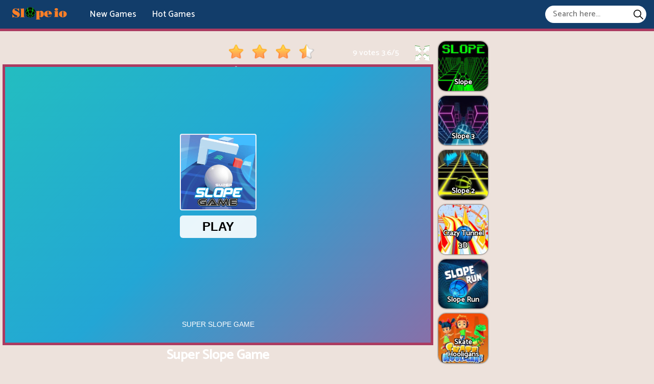

--- FILE ---
content_type: text/html; charset=UTF-8
request_url: https://slope-io.com/super-slope-game
body_size: 10724
content:
<!DOCTYPE html><html lang="en-US"> <head><meta charset="utf-8"><meta http-equiv="X-UA-Compatible" content="IE=edge"><meta name="viewport" content="width=device-width, initial-scale=1"><script async src="https://www.googletagmanager.com/gtag/js?id=G-4HZTTYVBRL"></script><script>window.dataLayer = window.dataLayer || [];
 function gtag() {
 dataLayer.push(arguments);
 }
 gtag('js', new Date());

 gtag('config', 'G-4HZTTYVBRL');</script> <title>Super Slope Game</title><meta name="description" content="Super Slope Game is a great speed game with different modes. Attempt to roll the ball to go as far as you can and collect all diamonds along the way."><meta name = "title" content = "Super Slope Game"><meta name="keywords" content="Super Slope Game"><meta name="news_keywords" content="Super Slope Game"><link rel="canonical" href="https://slope-io.com/super-slope-game"><link rel="icon" href="/upload/cache/upload/imgs/super-slope-game-m144x144.jpeg"/><!-- META FOR FACEBOOK --><meta property="og:title" content="Super Slope Game" itemprop="headline" /><meta property="og:type" content="website" /><meta property="og:url" itemprop="url" content="https://slope-io.com/super-slope-game"/><meta property="og:image" itemprop="thumbnailUrl" content="/upload/imgs/super-slope-game.jpeg"/><meta property="og:description" content="Super Slope Game is a great speed game with different modes. Attempt to roll the ball to go as far as you can and collect all diamonds along the way." itemprop="description" /><meta property="og:site_name" content="Slope IO" /><link rel="apple-touch-icon" href="/upload/cache/upload/imgs/super-slope-game-m144x144.jpeg"/><!-- META FOR TWITTER --><meta name="twitter:title" content="Super Slope Game"/><meta name="twitter:url" content="https://slope-io.com/super-slope-game"/><meta name="twitter:image" content="/upload/imgs/super-slope-game.jpeg"/><meta name="twitter:description" content="Super Slope Game is a great speed game with different modes. Attempt to roll the ball to go as far as you can and collect all diamonds along the way."/><meta name="twitter:card" content="summary"/><link rel="preconnect" href="https://fonts.gstatic.com"><link href="https://fonts.googleapis.com/css2?family=Catamaran:wght@500&display=swap" rel="stylesheet"><link rel="stylesheet" href="/themes/slope-io.com/rs/css/reboot.css"><link rel="stylesheet" href="/themes/slope-io.com/rs/css/grid.css"><link rel="stylesheet" href="/themes/slope-io.com/rs/css/body-style.css"></head><body><div class="slopeio-header-frame"><div class="container-fluid pr-15 pl-15"><div class="slopeio-header-content"><div class="slopeio-left">			<div class="slopeio-logo"><a href="/"> <img loading="lazy" src="/upload/imgs/options/slope-io.png" alt="Slope IO" title="Slope IO"></a> </div><div class="slopeio-menu-header"> <ul style="list-style: none;"><li><a href="/new-games" >New Games </a></li><li><a href="/best-games" >Hot Games </a></li></ul></div></div><div class="slopeio-right"><span id="slopeio-pull"><svg height="384pt" viewBox="0 -53 384 384" width="384pt" xmlns="http://www.w3.org/2000/svg"><path d="m368 154.667969h-352c-8.832031 0-16-7.167969-16-16s7.167969-16 16-16h352c8.832031 0 16 7.167969 16 16s-7.167969 16-16 16zm0 0"/><path d="m368 32h-352c-8.832031 0-16-7.167969-16-16s7.167969-16 16-16h352c8.832031 0 16 7.167969 16 16s-7.167969 16-16 16zm0 0"/><path d="m368 277.332031h-352c-8.832031 0-16-7.167969-16-16s7.167969-16 16-16h352c8.832031 0 16 7.167969 16 16s-7.167969 16-16 16zm0 0"/></svg></span><div class="slopeio-formsearch"><form method="get" action="/search" id="search"><input id="slopeio-input-search"name="keywords" type="text"placeholder="Search here..."class="inputsearch" /><button id="slopeio-search-button"type="submit"class="fa fa-search"><?xml version="1.0" encoding="iso-8859-1"?><svg version="1.1" id="Capa_1" xmlns="http://www.w3.org/2000/svg" xmlns:xlink="http://www.w3.org/1999/xlink" x="0px" y="0px"
 viewBox="0 0 511.999 511.999" style="enable-background:new 0 0 511.999 511.999;" xml:space="preserve"><path d="M508.874,478.708L360.142,329.976c28.21-34.827,45.191-79.103,45.191-127.309c0-111.75-90.917-202.667-202.667-202.667
 S0,90.917,0,202.667s90.917,202.667,202.667,202.667c48.206,0,92.482-16.982,127.309-45.191l148.732,148.732
 c4.167,4.165,10.919,4.165,15.086,0l15.081-15.082C513.04,489.627,513.04,482.873,508.874,478.708z M202.667,362.667
 c-88.229,0-160-71.771-160-160s71.771-160,160-160s160,71.771,160,160S290.896,362.667,202.667,362.667z"/></svg></button></form></div></div></div></div></div><div class="slopeio-menu-header-mobile"> <a href="javascript:void(0)" class="slopeio-btn-unset" onclick="slopeiounset()">×</a><ul style="list-style: none; padding: 10px;"><li><a href="/new-games" >New Games </a></li><li><a href="/best-games" >Hot Games </a></li><li><div class="slopeio-formsearch"><form method="get" action="/search" id="search"><input id="slopeio-input-search"name="keywords" type="text"placeholder="Search here..."class="inputsearch" /><button id="slopeio-search-button"type="submit"class="fa fa-search"><?xml version="1.0" encoding="iso-8859-1"?><svg version="1.1" id="Capa_1" xmlns="http://www.w3.org/2000/svg" xmlns:xlink="http://www.w3.org/1999/xlink" x="0px" y="0px"
 viewBox="0 0 511.999 511.999" style="enable-background:new 0 0 511.999 511.999;" xml:space="preserve"><path d="M508.874,478.708L360.142,329.976c28.21-34.827,45.191-79.103,45.191-127.309c0-111.75-90.917-202.667-202.667-202.667
 S0,90.917,0,202.667s90.917,202.667,202.667,202.667c48.206,0,92.482-16.982,127.309-45.191l148.732,148.732
 c4.167,4.165,10.919,4.165,15.086,0l15.081-15.082C513.04,489.627,513.04,482.873,508.874,478.708z M202.667,362.667
 c-88.229,0-160-71.771-160-160s71.771-160,160-160s160,71.771,160,160S290.896,362.667,202.667,362.667z"/></svg></button></form></div></li></ul></div><script type="application/ld+json">[{"@context":"https:\/\/schema.org","@type":"SoftwareApplication","name":"Super Slope Game","url":"https:\/\/slope-io.com\/super-slope-game","author":{"@type":"Organization","name":"Slope IO"},"description":"Super Slope Game is a great speed game with different modes. Attempt to roll the ball to go as far as you can and collect all diamonds along the way.","applicationCategory":"GameApplication","operatingSystem":"any","aggregateRating":{"@type":"AggregateRating","worstRating":1,"bestRating":5,"ratingValue":"3.6","ratingCount":"9"},"image":"https:\/\/slope-io.com\/upload\/imgs\/super-slope-game.jpeg","offers":{"@type":"Offer","category":"free","price":0,"priceCurrency":"USD"}},{"@context":"https:\/\/schema.org","@type":"BreadcrumbList","itemListElement":[{"@type":"ListItem","position":1,"name":"Slope IO","item":"https:\/\/slope-io.com"},{"@type":"ListItem","position":2,"name":"Super Slope Game","item":"https:\/\/slope-io.com\/super-slope-game"}]}]</script><div class="container-fluid play-game-box p-3 p-sm-5 p-md-10 p-lg-0 pt-20"><div class="row justify-content-center "><div class="col-xxl-4 d-none d-xxl-block ads-play-left p-side-ads"><div class="ads-play right"><div class="ads"><div class="ads-content"></div></div> </div></div><div class="col-xxl-2 d-none d-xxl-block p-side"><div class="row justify-content-center"><div class="col-12 col-sm-8 col-md-6 col-lg-24 col-xl-24 col-xxl-24 d-flex justify-content-center sides-games"><div class="cr-item "><a href="/ball-merge-2048"><div class="cr-detail"><div class="cr-item-content"><div class="cr-img"><img loading="lazy" src="/upload/cache/upload/imgs/ball-merge-2048-m101x101.jpeg"title="Ball Merge 2048"alt="Ball Merge 2048"></div><div class="cr-info cr-info-side"><span>Ball Merge 2048</span> </div>	</div>	</div></a></div> </div> 
 <div class="col-12 col-sm-8 col-md-6 col-lg-24 col-xl-24 col-xxl-24 d-flex justify-content-center sides-games"><div class="cr-item "><a href="/temple-run-2"><div class="cr-detail"><div class="cr-item-content"><div class="cr-img"><img loading="lazy" src="/upload/cache/upload/imgs/temple-run-2-m101x101.jpg"title="Temple Run 2"alt="Temple Run 2"></div><div class="cr-info cr-info-side"><span>Temple Run 2</span> </div>	</div>	</div></a></div> </div> 
 <div class="col-12 col-sm-8 col-md-6 col-lg-24 col-xl-24 col-xxl-24 d-flex justify-content-center sides-games"><div class="cr-item "><a href="/geometry-dash-meltdown"><div class="cr-detail"><div class="cr-item-content"><div class="cr-img"><img loading="lazy" src="/upload/cache/upload/imgs/banner_meltdown-2-m101x101.png"title="Geometry Dash Meltdown"alt="Geometry Dash Meltdown"></div><div class="cr-info cr-info-side"><span>Geometry Dash Meltdown</span> </div>	</div>	</div></a></div> </div> 
 <div class="col-12 col-sm-8 col-md-6 col-lg-24 col-xl-24 col-xxl-24 d-flex justify-content-center sides-games"><div class="cr-item "><a href="/run-3"><div class="cr-detail"><div class="cr-item-content"><div class="cr-img"><img loading="lazy" src="/upload/cache/upload/imgs/run-3-m101x101.jpg"title="Run 3"alt="Run 3"></div><div class="cr-info cr-info-side"><span>Run 3</span> </div>	</div>	</div></a></div> </div> 
 <div class="col-12 col-sm-8 col-md-6 col-lg-24 col-xl-24 col-xxl-24 d-flex justify-content-center sides-games"><div class="cr-item "><a href="/death-run-3d"><div class="cr-detail"><div class="cr-item-content"><div class="cr-img"><img loading="lazy" src="/upload/cache/upload/imgs/banner-death-run-3d-1-m101x101.jpg"title="Death Run 3D"alt="Death Run 3D"></div><div class="cr-info cr-info-side"><span>Death Run 3D</span> </div>	</div>	</div></a></div> </div> 
 <div class="col-12 col-sm-8 col-md-6 col-lg-24 col-xl-24 col-xxl-24 d-flex justify-content-center sides-games"><div class="cr-item "><a href="/snake-game"><div class="cr-detail"><div class="cr-item-content"><div class="cr-img"><img loading="lazy" src="/upload/cache/upload/imgs/banner-snake-game-2-m101x101.png"title="Snake Game"alt="Snake Game"></div><div class="cr-info cr-info-side"><span>Snake Game</span> </div>	</div>	</div></a></div> </div> </div></div><div class="col-24 col-sm-24 col-md-24 col-lg-17 col-xl-16 col-xxl-12 "><div class="game-play"><div class="slopeio p-3 p-xl-5" ><div class="title-box"><div class="rate_fullscreen"><div class="rate_fullscreen-block"><div class="rate-block" ><link rel="stylesheet" href="/themes/slope-io.com/rs/css/rating-style.css"><div id="rating" > <div class="inner-rating" itemprop="reviewRating" itemscope itemtype="http://schema.org/Rating"><div id="full_rate_1" class="full_rate"><div class="text-center"><div class="rating_hover rating-element"><div class="rating" id="default-demo" data-id="545" style="cursor: pointer;" data-score = "3.6" data-readonly = ""></div></div><span class="rating-element" id="rate-avg" rel="v:rating"> <span class="rate-info"><span id="countrate">9 votes </span><span itemprop="ratingValue" class="rating-num good" id="averagerate">3.6</span><span class="rating-num good">/</span><span itemprop="bestRating" class="rating-num good">5</span></span></span></div></div></div></div><script type="text/javascript">var dir_theme = '/themes/slope-io.com/';
 var domain_url = 'https://slope-io.com';</script><script src="/themes/slope-io.com/rs/js/rating.js"></script></div><div class="full-screen-btn"><div class="full-screen-icon" id="expand"></div></div></div></div></div><div class="slopeio-body"><div class="play-box" style=" width: 100% ; height: 550px ; "><iframe id="iframe_game_play" class="box-padding" style=" width: 100% ; height: 100%; "
 src="/super-slope-game.embed" frameborder="0" border="0" scrolling="no" class="iframe-default"
 allowfullscreen></iframe></div></div><div class="title-box"><div class="title-game"><h1>Super Slope Game</h1> </div></div></div></div><div class="d-xxl-none"><div class="d-lg-block d-xl-none"><div class="ads"><div class="ads-content"></div></div> </div><div class="row justify-content-center"><div class="col-8 col-sm-8 col-md-4 col-lg-4 col-xl-4 d-flex justify-content-center sides-games"><div class="cr-item"><a href="/ball-merge-2048"><div class="cr-detail"><div class="cr-item-content"><div class="cr-img"><img loading="lazy" src="/upload/cache/upload/imgs/ball-merge-2048-m240x240.jpeg"title="Ball Merge 2048"alt="Ball Merge 2048"></div><div class="cr-info"><span>Ball Merge 2048</span> </div>	</div>	</div></a></div> </div> 
 <div class="col-8 col-sm-8 col-md-4 col-lg-4 col-xl-4 d-flex justify-content-center sides-games"><div class="cr-item"><a href="/temple-run-2"><div class="cr-detail"><div class="cr-item-content"><div class="cr-img"><img loading="lazy" src="/upload/cache/upload/imgs/temple-run-2-m240x240.jpg"title="Temple Run 2"alt="Temple Run 2"></div><div class="cr-info"><span>Temple Run 2</span> </div>	</div>	</div></a></div> </div> 
 <div class="col-8 col-sm-8 col-md-4 col-lg-4 col-xl-4 d-flex justify-content-center sides-games"><div class="cr-item"><a href="/geometry-dash-meltdown"><div class="cr-detail"><div class="cr-item-content"><div class="cr-img"><img loading="lazy" src="/upload/cache/upload/imgs/banner_meltdown-2-m240x240.png"title="Geometry Dash Meltdown"alt="Geometry Dash Meltdown"></div><div class="cr-info"><span>Geometry Dash Meltdown</span> </div>	</div>	</div></a></div> </div> 
 <div class="col-8 col-sm-8 col-md-4 col-lg-4 col-xl-4 d-flex justify-content-center sides-games"><div class="cr-item"><a href="/run-3"><div class="cr-detail"><div class="cr-item-content"><div class="cr-img"><img loading="lazy" src="/upload/cache/upload/imgs/run-3-m240x240.jpg"title="Run 3"alt="Run 3"></div><div class="cr-info"><span>Run 3</span> </div>	</div>	</div></a></div> </div> 
 <div class="col-8 col-sm-8 col-md-4 col-lg-4 col-xl-4 d-flex justify-content-center sides-games"><div class="cr-item"><a href="/death-run-3d"><div class="cr-detail"><div class="cr-item-content"><div class="cr-img"><img loading="lazy" src="/upload/cache/upload/imgs/banner-death-run-3d-1-m240x240.jpg"title="Death Run 3D"alt="Death Run 3D"></div><div class="cr-info"><span>Death Run 3D</span> </div>	</div>	</div></a></div> </div> 
 <div class="col-8 col-sm-8 col-md-4 col-lg-4 col-xl-4 d-flex justify-content-center sides-games"><div class="cr-item"><a href="/snake-game"><div class="cr-detail"><div class="cr-item-content"><div class="cr-img"><img loading="lazy" src="/upload/cache/upload/imgs/banner-snake-game-2-m240x240.png"title="Snake Game"alt="Snake Game"></div><div class="cr-info"><span>Snake Game</span> </div>	</div>	</div></a></div> </div> </div></div><div class="d-lg-none"><div class="ads"><div class="ads-content"></div></div> <div class="row justify-content-center"><div class="col-8 col-sm-8 col-md-4 col-lg-4 d-flex justify-content-center sides-games"><div class="cr-item"><a href="/slope"><div class="cr-detail"><div class="cr-item-content"><div class="cr-img"><img loading="lazy" src="/upload/cache/upload/imgs/slope-m240x240.png"title="Slope"alt="Slope"></div><div class="cr-info"><span>Slope</span> </div>	</div>	</div></a></div> </div> 
 <div class="col-8 col-sm-8 col-md-4 col-lg-4 d-flex justify-content-center sides-games"><div class="cr-item"><a href="/slope-3"><div class="cr-detail"><div class="cr-item-content"><div class="cr-img"><img loading="lazy" src="/upload/cache/upload/imgs/slope-3-m240x240.jpg"title="Slope 3"alt="Slope 3"></div><div class="cr-info"><span>Slope 3</span> </div>	</div>	</div></a></div> </div> 
 <div class="col-8 col-sm-8 col-md-4 col-lg-4 d-flex justify-content-center sides-games"><div class="cr-item"><a href="/slope-2"><div class="cr-detail"><div class="cr-item-content"><div class="cr-img"><img loading="lazy" src="/upload/cache/upload/imgs/slope-2-m240x240.png"title="Slope 2"alt="Slope 2"></div><div class="cr-info"><span>Slope 2</span> </div>	</div>	</div></a></div> </div> 
 <div class="col-8 col-sm-8 col-md-4 col-lg-4 d-flex justify-content-center sides-games"><div class="cr-item"><a href="/crazy-tunnel-3d"><div class="cr-detail"><div class="cr-item-content"><div class="cr-img"><img loading="lazy" src="/upload/cache/upload/imgs/crazy-tunnel-3d-m240x240.jpeg"title="Crazy Tunnel 3D"alt="Crazy Tunnel 3D"></div><div class="cr-info"><span>Crazy Tunnel 3D</span> </div>	</div>	</div></a></div> </div> 
 <div class="col-8 col-sm-8 col-md-4 col-lg-4 d-flex justify-content-center sides-games"><div class="cr-item"><a href="/slope-run"><div class="cr-detail"><div class="cr-item-content"><div class="cr-img"><img loading="lazy" src="/upload/cache/upload/imgs/slope-run-m240x240.jpg"title="Slope Run"alt="Slope Run"></div><div class="cr-info"><span>Slope Run</span> </div>	</div>	</div></a></div> </div> 
 <div class="col-8 col-sm-8 col-md-4 col-lg-4 d-flex justify-content-center sides-games"><div class="cr-item"><a href="/skate-hooligans"><div class="cr-detail"><div class="cr-item-content"><div class="cr-img"><img loading="lazy" src="/upload/cache/upload/imgs/skate-hooligans-m240x240.jpg"title="Skate Hooligans"alt="Skate Hooligans"></div><div class="cr-info"><span>Skate Hooligans</span> </div>	</div>	</div></a></div> </div> </div> </div></div><div class="col-24 col-sm-24 col-md-24 col-lg-3 col-xl-2 col-xxl-2 d-none d-lg-block p-side"><div class="row justify-content-center"><div class="mb-10 mb-lg-0 col-12 col-sm-8 col-md-6 col-lg-24 col-xl-24 col-xxl-24 d-flex justify-content-center sides-games"><div class="cr-item "><a href="/slope"><div class="cr-detail"><div class="cr-item-content"><div class="cr-img"><img loading="lazy" src="/upload/cache/upload/imgs/slope-m101x101.png"title="Slope"alt="Slope"></div><div class="cr-info cr-info-side"><span>Slope</span> </div>	</div>	</div></a></div> </div> 
 <div class="mb-10 mb-lg-0 col-12 col-sm-8 col-md-6 col-lg-24 col-xl-24 col-xxl-24 d-flex justify-content-center sides-games"><div class="cr-item "><a href="/slope-3"><div class="cr-detail"><div class="cr-item-content"><div class="cr-img"><img loading="lazy" src="/upload/cache/upload/imgs/slope-3-m101x101.jpg"title="Slope 3"alt="Slope 3"></div><div class="cr-info cr-info-side"><span>Slope 3</span> </div>	</div>	</div></a></div> </div> 
 <div class="mb-10 mb-lg-0 col-12 col-sm-8 col-md-6 col-lg-24 col-xl-24 col-xxl-24 d-flex justify-content-center sides-games"><div class="cr-item "><a href="/slope-2"><div class="cr-detail"><div class="cr-item-content"><div class="cr-img"><img loading="lazy" src="/upload/cache/upload/imgs/slope-2-m101x101.png"title="Slope 2"alt="Slope 2"></div><div class="cr-info cr-info-side"><span>Slope 2</span> </div>	</div>	</div></a></div> </div> 
 <div class="mb-10 mb-lg-0 col-12 col-sm-8 col-md-6 col-lg-24 col-xl-24 col-xxl-24 d-flex justify-content-center sides-games"><div class="cr-item "><a href="/crazy-tunnel-3d"><div class="cr-detail"><div class="cr-item-content"><div class="cr-img"><img loading="lazy" src="/upload/cache/upload/imgs/crazy-tunnel-3d-m101x101.jpeg"title="Crazy Tunnel 3D"alt="Crazy Tunnel 3D"></div><div class="cr-info cr-info-side"><span>Crazy Tunnel 3D</span> </div>	</div>	</div></a></div> </div> 
 <div class="mb-10 mb-lg-0 col-12 col-sm-8 col-md-6 col-lg-24 col-xl-24 col-xxl-24 d-flex justify-content-center sides-games"><div class="cr-item "><a href="/slope-run"><div class="cr-detail"><div class="cr-item-content"><div class="cr-img"><img loading="lazy" src="/upload/cache/upload/imgs/slope-run-m101x101.jpg"title="Slope Run"alt="Slope Run"></div><div class="cr-info cr-info-side"><span>Slope Run</span> </div>	</div>	</div></a></div> </div> 
 <div class="mb-10 mb-lg-0 col-12 col-sm-8 col-md-6 col-lg-24 col-xl-24 col-xxl-24 d-flex justify-content-center sides-games"><div class="cr-item "><a href="/skate-hooligans"><div class="cr-detail"><div class="cr-item-content"><div class="cr-img"><img loading="lazy" src="/upload/cache/upload/imgs/skate-hooligans-m101x101.jpg"title="Skate Hooligans"alt="Skate Hooligans"></div><div class="cr-info cr-info-side"><span>Skate Hooligans</span> </div>	</div>	</div></a></div> </div> </div></div><div class="col-2 col-sm-2 col-md-2 col-lg-4 col-xl-6 col-xxl-4 d-none d-lg-block ads-play-right p-side-ads"><div class="ads-play left"><div class="ads"><div class="ads-content"></div></div> <div class="d-none d-ms-none d-md-none d-lg-none d-xl-block d-xxl-none"><div class="ads"><div class="ads-content"></div></div> </div></div></div></div></div><div class="border-wall"></div><div class="container-fluid p-3 p-sm-5 p-md-10 p-lg-15 pt-20"><div class="row justify-content-center"><div class="col-24 col-sm-24 col-md-24 col-lg-24 col-xl-12 col-xxl-12 p-3 p-md-5 p-lg-5 p-xl-15 p-xxl-20"><div class="slopeio-panel-border"><div class="slopeio-panel-container " style="margin-top: 0 !important;"><div class="slopeio-content p-5" ><div class="slopeio-panel-heading"><h2>About Super Slope Game </h2></div>			<div class="game-detail "><!--<div class="game-title"><h3>Description</h3></div>--><div class="game-content"><h3>Entertaining gameplay</h3><p><strong>Super Slope Game</strong> is a great speed game with different modes. Attempt to roll the ball to go as far as you can and collect all diamonds along the way.</p><p>This game is played by controlling a ball to roll as far as possible on the endless racetrack. This racetrack is created from interconnected steep slopes. On these slopes, you can see many obstacles. They scatter on the path and are movable. Therefore, you need to utilize your fast hand and quick reflexes to control a ball to evade obstacles. Besides, you also need to be careful with the walls of the tunnel. The run is over if the ball bumps into them. When the ball goes through the tunnel, you need to keep it rolling in the middle of the tunnel. Another way is to roll on the roof of the tunnel. However, this is a dangerous way as this will make you fall off the track easily.</p><p>On the path, there are many green diamonds. Don't ignore them as they are important to you. You can use it to exchange various balls in the shop. Thus, you need to collect as many diamonds as possible. Nevertheless, you should not pick up diamonds at all costs. Your ultimate objective in this game is to go as far as you can and get the highest possible score.</p><p>Don't wait anymore. Tap to play this running game now to experience a sense of speed. Have fun!</p><h3>How to control</h3><p><strong>KEYBOARD:</strong></p><p>Press "ARROW KEYS' to control</p><p><strong>MOUSE:</strong></p><p>Use the mouse to play</p><h2 style="text-align: center;">Some relevant information about Super Slope Game</h2><h3>Game modes</h3><p>This game is an advanced version of <a href="https://slope-io.com"><strong>Slope IO</strong></a> as it has more game modes than the original version. There is a total of 4 game modes in this game. Each mode has a different degree of difficulty.</p><ul><li>Normal: This mode features simple graphics. The main colour of the theme is blue. Moreover, the rolling speed of the ball is fairly slow. Therefore, if you are just on verge of discovering this game, you can choose this mode to practice</li><li>Classic: The theme of this mode is really similar to the theme of the original version. The primary colours are neon green and black. Additionally, the rolling speed of the ball is faster than the Normal mode. Therefore, you can play this mode after practising.</li><li>Colors: If you want something colourful, choose this mode. It features vivid colours and more obstacles. For that reason, it is a perfect fit for skilful players.</li><li>Special: This mode is special as the track is made from wood. In this mode, you will meet more obstacles and the speed of the ball is extremely fast. Therefore, if you master this game, challenge yourself with this mode.</li></ul><h3>The shop</h3><p>It sells a variety of balls in different colours. You need to pay 500 diamonds to purchase a ball. Especially, all the balls in the shop are hidden. When you purchase them, you need to click on the random box. Therefore, you don't know which ball you bought.</p><h3>Developer and Platform</h3><p>This game is created by No Outlinks and released in May 2022. It can be played in the web browser and on both PC and mobile devices.</p> </div></div><div class="game-detail"><h2>Comments</h2><div id="comments_area"><div class="comment_loading"></div><div id="list_comment"></div><div class="comment-load-more"></div><div class="make-comment"><form id="comment_form" class="form-group"> <div class="col-md-24 comment-notes"><span id="email-notes">Your email address will not be published.</span> 
 Required fields are marked <span class="required">*</span></div><div class="col-md-24" id="comment_errors"></div><div class="col-24 col-lg-8 pr-15 left"><label>Name <span class="required">*</span></label> <input id="comment_author" name="comment_author" class="form-control" type="text" value="" size="30" maxlength="245"></div><div class="col-24 col-lg-8 pr-15 left"><label>Email <span class="required">*</span></label> <input id="comment_email" name="comment_email" type="input" value="" size="30" class="form-control" maxlength="100"></div><div class="col-24 col-lg-8 left"><label>Website</label> <input id="comment_website" type="comment_website" name="website" type="input" value="" size="200" class="form-control" maxlength="200"></div><div class="col-md-24"style="overflow: hidden;"><label>Content <span class="required">*</span></label></label> <textarea id="comment_content" name="comment_content" class="form-control" cols="45" rows="3" maxlength="65525"></textarea></div> <div id="RecaptchaField1"class="mb-20 mt-20"></div><input type="hidden" class="hiddenRecaptcha required" name="comment_hiddenRecaptcha" id="comment_hiddenRecaptcha"><div class="col-md-24 pull-center" style="padding-bottom: 10px;"><input name="submit" type="submit" class="orange submit btn btn-primary" value="Comment"/><input type="hidden" name="parent_id" id="parent_id" value="0"/> <input type="button" onclick="reply_all();
 return false;" id="btn_cancel" class="submit btn btn-primary pull-right hidden" value="Cancel"/><p id="msg"> Thank you for commenting. Please leave constructive comments, respect other people’s opinions, and stay on topic.</p></div> </form></div><script>window.addEventListener("DOMContentLoaded", function () {
 /* var correctCaptcha_quote = function(response) {
 $("#").val(response);
 
};*/
/*console.log(correctCaptcha_quote);*/
 jQuery("#go_to_comment").click(function () {
 jQuery("html, body").animate({scrollTop: jQuery("#comment_form").offset().top}, 1000);
 });
 jQuery("#comment_form").validate(
 {
 //set this to false if you don't what to set focus on the first invalid input
 focusInvalid: false,
 //by default validation will run on input keyup and focusout
 //set this to false to validate on submit only onkeyup: false,
 onfocusout: false,
 //by default the error elements is a <label>errorElement: "div",
 //place all errors in a <div id="errors"> element
 errorPlacement: function (error, element) {
 error.appendTo("div#comment_errors");
 },
 ignore: ".ignore",
 rules: {
 "comment_content": {
 required: true,
 maxlength: 65525
 },
 "comment_author": {
 required: true,
 maxlength: 200
 },
 "comment_email": {
 required: true,
 email: true,
 maxlength: 100
 },
 comment_hiddenRecaptcha: {
 required: function () {
 if (!grecaptcha.getResponse(a2)) {
 return true;
 } else {
 return false;
 }
 }
 }
 },
 //hien thi thong bao khi nhap sai thong tin va comment theo cau truc yeu cau
 messages: {
 "comment_content": {
 required: "- Comment content is required!",
 maxlength: ""},
 "comment_author": {
 required: "- Your name is required!",
 maxlength: ""
 },
 "comment_email": {
 required: "- Your e-mail is required!",
 email: "",
 maxlength: ""
 },
 "comment_hiddenRecaptcha": {
 required: "- Please verify you are human!"
 }
 },
 submitHandler: function () {
 jQuery(".comment_loading").show();
 var question_ajax = "/make-comment.ajax";
 var content = jQuery("#comment_content").val();
 var author = jQuery("#comment_author").val();
 var email = jQuery("#comment_email").val();
 var website = jQuery("#comment_website").val();
 var parent_id = jQuery("#parent_id").val();
 var metadataload = {};
 metadataload.content = content;
 metadataload.author = author;
 metadataload.email = email;
 metadataload.website = website;
 metadataload.parent_id = parent_id;
 metadataload.related_id = parseInt("0");
 metadataload.related_url = "http://slope-io.com/super-slope-game";
 jQuery.ajax({
 url: question_ajax,
 data: metadataload,
 type: 'POST',
 success: function (data) {
 jQuery(".comment_loading").hide();
 if (data != '')
 {
 var result = jQuery.parseJSON(data);
 if (result.result === true)
 {
 var comment_data = result.comment;
 var str_comment = "";
 if (comment_data.parent_id == 0)
 {

 str_comment = "<div id='comment_" + comment_data.id + "' class='replyWrap your_comment blue clearAfter'><div class='listProfile'><span class='img'><img loading='lazy' class='img img-thumbnail' alt='' src='/themes/slope-io.com/rs/images/comments/profile-default.png' width='64' height='64'></span><span class='user'>" + comment_data.author + "</span></div><div class='listContent'>" + comment_data.content + "<div class='clearAfter'><div class='left rating'><span>Votes:</span><b class='voteUp' id='comment_voteup_" + comment_data.id + "'>+" + comment_data.like + " </b><span>/</span><b class='voteDown' id='comment_votedown_" + comment_data.id + "'>-" + comment_data.dislike + " </b></div><div class='right'><a class='icon comment' href='javascript:;' onclick='reply_to(" + comment_data.id + "); return false;' title='Add a comment to this comment' rel='nofollow'>Comment</a><a class='icon vote comment_vote_row_" + comment_data.id + " voteUp' href='javascript:;' onclick='comment_vote(" + comment_data.id + ",\"up\"); return false;' title='Vote this comment up (helpful)' rel='nofollow'>Vote up</a><a class='icon vote comment_vote_row_" + comment_data.id + " voteDown' href='javascript:;' onclick='comment_vote(" + comment_data.id + ",\"down\"); return false;' title='Vote this comment down (not helpful)' rel='nofollow'>Vote down</a><a class='icon report hidden' href='javascript:;' onclick='report_comment(" + comment_data.id + "); return false;' title='Report this comment as spam/abuse/inappropriate' rel='nofollow'>Report</a></div></div></div></div>";
 if (comment_data.status == 'trash')
 {
 str_comment += "<p class='text-center'><i>Your comment is awaiting moderation</i></p>";
 }
 jQuery("#list_comment").prepend(str_comment);
 } else
 {
 str_comment = "<div id='comment_" + comment_data.id + "' class='commentBlock your_comment clearAfter'> <div class='listProfile'> <span class='img'><img loading='lazy' class='img img-cirle' alt='' src='/themes/slope-io.com/rs/images/comments/profile-default.png' width='16' height='16'></span> <a class='user' href='javascript:;'>" + comment_data.author + "</a> </div> <div class='listContent'> " + comment_data.content + " </div> </div>";
 if (comment_data.status == 'trash')
 {
 str_comment += "<p class='text-center'><i>Your comment is awaiting moderation</i></p>";
 }
 jQuery("#comment_" + comment_data.parent_id).append(str_comment);
 jQuery("#comment_form").appendTo(".make-comment");
 jQuery("#comment_form").removeClass("commentBlock");
 reply_all();
 }

 jQuery("#comment_count").html(parseInt(("0")));
 jQuery("html, body").animate({scrollTop: jQuery("#list_comment").offset().top}, 1000);
 jQuery("#comment_form").trigger("reset");

 }
 }
 }
 });
 }
 });
 });</script><script>function reply_to(comment_id)
 {
 jQuery("#comment_form").addClass("commentBlock");
 jQuery("#btn_cancel").removeClass("hidden");
 jQuery("#comment_form").trigger("reset");
 jQuery("#parent_id").val(comment_id);
 jQuery("#comment_form").appendTo("#comment_" + comment_id);
 }
 function reply_all()
 {
 jQuery("#comment_form").trigger("reset");
 jQuery("#parent_id").val("0");
 jQuery("#comment_form").appendTo(".make-comment");
 jQuery("#btn_cancel").addClass("hidden");
 jQuery("#comment_form").removeClass("commentBlock");
 }
 function comment_vote(comment_id, vote)
 {
 jQuery(".comment_vote_row_" + comment_id).css("fontSize", 0);
 jQuery(".comment_vote_row_" + comment_id).prop('onclick', null).off('click');

 var comment_comment_voteajax = "/comment-vote.ajax";
 var metadataload = {};
 metadataload.comment_id = comment_id;
 metadataload.vote = vote;
 jQuery.ajax({
 url: comment_comment_voteajax,
 data: metadataload,
 type: 'POST',
 success: function (data) {
 if (data != '')
 {
 var result = jQuery.parseJSON(data);
 if (result.result === true)
 {
 var comment_obj = result.comment;
 switch (vote) {
 case "up":
 jQuery("#comment_voteup_" + comment_id).html("+" + comment_obj.like);
 break;
 case "down":
 jQuery("#comment_votedown_" + comment_id).html("-" + comment_obj.dislike);
 break;
 }

 }
 }
 }
 });
 }
 function report_comment(comment_id)
 {
 jQuery("#report_comment_" + comment_id).css("fontSize", 0);
 jQuery("#report_comment_" + comment_id).prop('onclick', null).off('click');
 }
</script><script>window.addEventListener("DOMContentLoaded", function () {
 jQuery("#btn_comments_area").click(function () {
 jQuery("html, body").animate({scrollTop: jQuery("#comment_form").offset().top}, 1000);
 });
 //
 jQuery('#load_more_comment').click(function (event) {
 event.preventDefault();
 var page = jQuery(this).data("page");
 var limit = jQuery(this).data("limit");
 var sort = jQuery(this).data("sort");
 var url = jQuery(this).data("url");
 load_comment(page, limit, sort, url, '#list_comment', '');
 });
 function load_comment(page, limit, sort, url, main_contain_id, refresh) {
 jQuery("#load_more_comment").remove();
 jQuery(".comment-load-more").show();
 var mainposturl = "/comment-paging.ajax";
 var metadataload = {};
 metadataload.page = page;
 metadataload.limit = limit;
 metadataload.sort = sort;
 metadataload.url = url;
 jQuery.ajax({
 url: mainposturl,
 data: metadataload,
 type: 'GET',
 success: function (data) {
 jQuery(".comment-load-more").hide();
 if (refresh === 'f5')
 {
 jQuery(main_contain_id).html(data);
 } else
 {
 jQuery(main_contain_id).append(data);
 }
 jQuery('#load_more_comment').click(function (event) {
 event.preventDefault();
 var page = jQuery(this).data("page");
 var limit = jQuery(this).data("limit");
 var sort = jQuery(this).data("sort");
 var url = jQuery(this).data("url");
 load_comment(page, limit, sort, url, '#list_comment', '');
 });
 }
 });
 }
 load_comment(1,5, "newest", "http://slope-io.com/super-slope-game", "#list_comment", "");
 jQuery('#sort_by').on('change', function () {
 load_comment(1,5, "" + this.value + "", "http://slope-io.com/super-slope-game", "#list_comment", "f5");
 });
 });
</script></div> <!--sty cho khung hien thi cmt--><style>.comment_loading,.comment-load-more {
 background: url(/themes/slope-io.com//rs/images/comments/icon_loader.gif) 0 0/100% auto no-repeat;
 width: 70px;
 height: 50px;
 margin: 0 auto;
 display: none
 }

 .replyWrap {
 position: relative;
 border-top: 1px solid #E8E8E8
 }

 .clearAfter {
 display: block;
 clear: both;
 padding: 10px;
 min-height: 60px;
 }

 .listProfile {
 float: left;
 width: 90px;
 padding: 3px;
 text-align: center
 }

 .listProfile a.user {
 display: block;
 font-size: 12px
 }

 .listContent {
 position: relative;
 padding: 3px;
 overflow: hidden
 }

 .replyWrap .left {
 float: left;
 padding: 0
 }

 .replyWrap b.voteUp {
 color: #490
 }

 .replyWrap .rating b {
 font-weight: 400
 }

 .replyWrap b.voteDown {
 color: #D62
 }

 .replyWrap .right {
 float: right;
 padding: 0
 }

 .replyWrap a.icon {
 float: left;
 display: block;
 padding-left: 20px;
 line-height: 20px;
 letter-spacing: -1px;
 font-size: 14px
 }

 .icon {
 padding-left: 20px;
 background-position: left center;
 background-repeat: no-repeat
 }

 a.icon {
 border: 0!important
 }

 .commentBlock {
 clear: both;
 margin-left: 110px;
 padding: 5px 0 0;
 border-top: 1px solid #EEE;
 line-height: 1.4!important;
 min-height: 60px
 }

 .commentBlock .listProfile {
 width: 100px;
 margin-left: 0;
 padding-left: 6px;
 text-align: left
 }

 .your_comment {
 ; overflow: hidden;
 }

 .comment {
 background-image: url(/themes/slope-io.com//rs/images/comments/comment.png)
 }

 .replyWrap a.voteUp {
 background-image: url(/themes/slope-io.com//rs/images/comments/thumbs_up.png)
 }

 .replyWrap a.voteDown {
 background-image: url(/themes/slope-io.com//rs/images/comments/thumbs_down.png)
 }

 .replyWrap a.report {
 background-position: 0 2px
 }

 .replyWrap a.icon {
 margin-left: 15px
 }

 a.fav {
 background-image: url(/themes/slope-io.com//rs/images/comments/heart.png)
 }

 .report {
 background-image: url(/themes/slope-io.com//rs/images/comments/report.png)
 }

 .commentLink {
 float: left;
 padding-left: 35px;
 background: url(/themes/slope-io.com//rs/images/comments/comment_comment.png) left center no-repeat;
 border: 0;
 line-height: 26px
 }

 #rc-imageselect {
 transform: scale(.77);
 -webkit-transform: scale(.77);
 transform-origin: 0 0;
 -webkit-transform-origin: 0 0
 }

 @media screen and (max-height: 575px) {
 #rc-imageselect,.g-recaptcha {
 transform:scale(.77);
 -webkit-transform: scale(.77);
 transform-origin: 0 0;
 -webkit-transform-origin: 0 0
 }
 }

 .required {
 color: red
 }

 input.error,textarea.error {
 border: 1px solid red!important
 }

 div.error,label.error {
 font-weight: 400;
 color: red!important;
 display: block
 }

 .text-normal {
 font-weight: 400!important
 }

 .make-comment label {
 display: block;
 margin-right: 12px;
 padding: 10px 0;
 }

 #respond textarea {
 background-color: #fff;
 border: 1px solid #ddd;
 color: #333;
 font-size: 18px;
 font-size: 1.8rem;
 font-weight: 400;
 padding: 16px;
 width: 100%
 }

 .btn,.form-control {
 font-size: 14px;
 line-height: 1.42857143;
 background-image: none
 }

 #comments_area {
 text-align: left;
 /* color:#fff; */
 overflow: hidden;
 }

 .form-control {
 display: block;
 width: 100%;
 height: 34px;
 color: #555;
 background-color: #fff;
 border: 1px solid #ccc;
 border-radius: 4px;
 -webkit-box-shadow: inset 0 1px 1px rgba(0,0,0,.075);
 box-shadow: inset 0 1px 1px rgba(0,0,0,.075);
 -webkit-transition: border-color ease-in-out .15s,-webkit-box-shadow ease-in-out .15s;
 -o-transition: border-color ease-in-out .15s,box-shadow ease-in-out .15s;
 transition: border-color ease-in-out .15s,box-shadow ease-in-out .15s
 }

 textarea.form-control {
 height: auto
 }

 .btn {
 display: inline-block;
 padding: 6px 12px;
 margin-bottom: 0;
 font-weight: 400;
 text-align: center;
 white-space: nowrap;
 vertical-align: middle;
 cursor: pointer;
 -webkit-user-select: none;
 -moz-user-select: none;
 -ms-user-select: none;
 user-select: none;
 border: 1px solid transparent;
 border-radius: 4px
 }

 .btn-primary {
 border-color: rgba(2, 79, 123,1);
 /* color:#fff */
 }

 .btn-primary:hover {
 }

 .hidden {
 display: none
 }

 .pull-right {
 float: right!important
 }

 select.input-sm {
 height: 30px;
 line-height: 30px;
 margin: 10px
 }

 .pull-left {
 padding-left: 10px;
 padding-top: 5px;
 }

 #list_comment a {
 /* color:#fff */
 }

 #load_more_comment {
 /* color: #FFF !important; */
 padding: 7px 0 0 0;
 }

 #comment_form {
 padding-top: 20px
 }

 #msg {
 padding: 10px 0;
 text-align: center;
 font-style: italic
 }

 .comment-notes {
 padding-bottom: 10px;
 font-style: italic
 }

 #comment_form {
 clear: both;
 }

 .question-title {
 padding-left: 15px
 }

 #sort_by {
 color: #000;
 }</style></div></div></div></div></div><div class="col-24 col-sm-24 col-md-24 col-lg-24 col-xl-12 col-xxl-12 pl-3 p-3 p-md-5 p-lg-5 p-xl-15 p-xxl-20"><div class="slopeio-panel-border"><div class="slopeio-panel-container " style="margin-top: 0 !important;"><div class="slopeio-content p-5" ><div class="slopeio-panel-heading"><span>Recommend For You </span></div><div class="first-ads"><div class="ads"><div class="ads-content"></div></div> </div><div class="slopeio-panel-body-content"><div class="more-game-content"><div class="mb-10 mb-lg-0 col-8 col-sm-6 col-md-4 col-lg-4 col-xl-6 col-xxl-4 left"><div class="cr-item"><a href="/slope"><div class="cr-detail"><div class="cr-item-content"><div class="cr-img"><img loading="lazy" src="/upload/cache/upload/imgs/slope-m240x240.png"title="Slope"alt="Slope"></div><div class="cr-info"><span>Slope</span> </div>	</div>	</div></a></div> </div> 
 <div class="mb-10 mb-lg-0 col-8 col-sm-6 col-md-4 col-lg-4 col-xl-6 col-xxl-4 left"><div class="cr-item"><a href="/slope-3"><div class="cr-detail"><div class="cr-item-content"><div class="cr-img"><img loading="lazy" src="/upload/cache/upload/imgs/slope-3-m240x240.jpg"title="Slope 3"alt="Slope 3"></div><div class="cr-info"><span>Slope 3</span> </div>	</div>	</div></a></div> </div> 
 <div class="mb-10 mb-lg-0 col-8 col-sm-6 col-md-4 col-lg-4 col-xl-6 col-xxl-4 left"><div class="cr-item"><a href="/slope-2"><div class="cr-detail"><div class="cr-item-content"><div class="cr-img"><img loading="lazy" src="/upload/cache/upload/imgs/slope-2-m240x240.png"title="Slope 2"alt="Slope 2"></div><div class="cr-info"><span>Slope 2</span> </div>	</div>	</div></a></div> </div> 
 <div class="mb-10 mb-lg-0 col-8 col-sm-6 col-md-4 col-lg-4 col-xl-6 col-xxl-4 left"><div class="cr-item"><a href="/crazy-tunnel-3d"><div class="cr-detail"><div class="cr-item-content"><div class="cr-img"><img loading="lazy" src="/upload/cache/upload/imgs/crazy-tunnel-3d-m240x240.jpeg"title="Crazy Tunnel 3D"alt="Crazy Tunnel 3D"></div><div class="cr-info"><span>Crazy Tunnel 3D</span> </div>	</div>	</div></a></div> </div> 
 <div class="mb-10 mb-lg-0 col-8 col-sm-6 col-md-4 col-lg-4 col-xl-6 col-xxl-4 left"><div class="cr-item"><a href="/basketball-legend-2020"><div class="cr-detail"><div class="cr-item-content"><div class="cr-img"><img loading="lazy" src="/upload/cache/upload/imgs/basketball-legend-2020-m240x240.jpeg"title="Basketball Legend 2020"alt="Basketball Legend 2020"></div><div class="cr-info"><span>Basketball Legend 2020</span> </div>	</div>	</div></a></div> </div> 
 <div class="mb-10 mb-lg-0 col-8 col-sm-6 col-md-4 col-lg-4 col-xl-6 col-xxl-4 left"><div class="cr-item"><a href="/ball-merge-2048"><div class="cr-detail"><div class="cr-item-content"><div class="cr-img"><img loading="lazy" src="/upload/cache/upload/imgs/ball-merge-2048-m240x240.jpeg"title="Ball Merge 2048"alt="Ball Merge 2048"></div><div class="cr-info"><span>Ball Merge 2048</span> </div>	</div>	</div></a></div> </div> 
 <div class="mb-10 mb-lg-0 col-8 col-sm-6 col-md-4 col-lg-4 col-xl-6 col-xxl-4 left"><div class="cr-item"><a href="/design-master"><div class="cr-detail"><div class="cr-item-content"><div class="cr-img"><img loading="lazy" src="/upload/cache/upload/imgs/9cddcf54392f43b089f3faefbf812557-512x512-m240x240.jpeg"title="Design Master"alt="Design Master"></div><div class="cr-info"><span>Design Master</span> </div>	</div>	</div></a></div> </div> 
 <div class="mb-10 mb-lg-0 col-8 col-sm-6 col-md-4 col-lg-4 col-xl-6 col-xxl-4 left"><div class="cr-item"><a href="/temple-run-2"><div class="cr-detail"><div class="cr-item-content"><div class="cr-img"><img loading="lazy" src="/upload/cache/upload/imgs/temple-run-2-m240x240.jpg"title="Temple Run 2"alt="Temple Run 2"></div><div class="cr-info"><span>Temple Run 2</span> </div>	</div>	</div></a></div> </div> 
 <div class="mb-10 mb-lg-0 col-8 col-sm-6 col-md-4 col-lg-4 col-xl-6 col-xxl-4 left"><div class="cr-item"><a href="/geometry-dash-meltdown"><div class="cr-detail"><div class="cr-item-content"><div class="cr-img"><img loading="lazy" src="/upload/cache/upload/imgs/banner_meltdown-2-m240x240.png"title="Geometry Dash Meltdown"alt="Geometry Dash Meltdown"></div><div class="cr-info"><span>Geometry Dash Meltdown</span> </div>	</div>	</div></a></div> </div> 
 <div class="mb-10 mb-lg-0 col-8 col-sm-6 col-md-4 col-lg-4 col-xl-6 col-xxl-4 left"><div class="cr-item"><a href="/super-slope-game"><div class="cr-detail"><div class="cr-item-content"><div class="cr-img"><img loading="lazy" src="/upload/cache/upload/imgs/super-slope-game-m240x240.jpeg"title="Super Slope Game"alt="Super Slope Game"></div><div class="cr-info"><span>Super Slope Game</span> </div>	</div>	</div></a></div> </div> 
 <div class="mb-10 mb-lg-0 col-8 col-sm-6 col-md-4 col-lg-4 col-xl-6 col-xxl-4 left"><div class="cr-item"><a href="/slope-run"><div class="cr-detail"><div class="cr-item-content"><div class="cr-img"><img loading="lazy" src="/upload/cache/upload/imgs/slope-run-m240x240.jpg"title="Slope Run"alt="Slope Run"></div><div class="cr-info"><span>Slope Run</span> </div>	</div>	</div></a></div> </div> 
 <div class="mb-10 mb-lg-0 col-8 col-sm-6 col-md-4 col-lg-4 col-xl-6 col-xxl-4 left"><div class="cr-item"><a href="/run-3"><div class="cr-detail"><div class="cr-item-content"><div class="cr-img"><img loading="lazy" src="/upload/cache/upload/imgs/run-3-m240x240.jpg"title="Run 3"alt="Run 3"></div><div class="cr-info"><span>Run 3</span> </div>	</div>	</div></a></div> </div> 
 <div class="mb-10 mb-lg-0 col-8 col-sm-6 col-md-4 col-lg-4 col-xl-6 col-xxl-4 left"><div class="cr-item"><a href="/rail-slide"><div class="cr-detail"><div class="cr-item-content"><div class="cr-img"><img loading="lazy" src="/upload/cache/upload/imgs/rail-slide-m240x240.jpeg"title="Rail Slide"alt="Rail Slide"></div><div class="cr-info"><span>Rail Slide</span> </div>	</div>	</div></a></div> </div> 
 <div class="mb-10 mb-lg-0 col-8 col-sm-6 col-md-4 col-lg-4 col-xl-6 col-xxl-4 left"><div class="cr-item"><a href="/death-run-3d"><div class="cr-detail"><div class="cr-item-content"><div class="cr-img"><img loading="lazy" src="/upload/cache/upload/imgs/banner-death-run-3d-1-m240x240.jpg"title="Death Run 3D"alt="Death Run 3D"></div><div class="cr-info"><span>Death Run 3D</span> </div>	</div>	</div></a></div> </div> 
 <div class="mb-10 mb-lg-0 col-8 col-sm-6 col-md-4 col-lg-4 col-xl-6 col-xxl-4 left"><div class="cr-item"><a href="/neon-title-rush"><div class="cr-detail"><div class="cr-item-content"><div class="cr-img"><img loading="lazy" src="/upload/cache/upload/imgs/neon-title-rush-m240x240.jpeg"title="Neon Title Rush"alt="Neon Title Rush"></div><div class="cr-info"><span>Neon Title Rush</span> </div>	</div>	</div></a></div> </div> 
 <div class="mb-10 mb-lg-0 col-8 col-sm-6 col-md-4 col-lg-4 col-xl-6 col-xxl-4 left"><div class="cr-item"><a href="/cube-shift"><div class="cr-detail"><div class="cr-item-content"><div class="cr-img"><img loading="lazy" src="/upload/cache/upload/imgs/cube-shift-m240x240.jpeg"title="Cube Shift"alt="Cube Shift"></div><div class="cr-info"><span>Cube Shift</span> </div>	</div>	</div></a></div> </div> 
 <div class="mb-10 mb-lg-0 col-8 col-sm-6 col-md-4 col-lg-4 col-xl-6 col-xxl-4 left"><div class="cr-item"><a href="/color-line-3d"><div class="cr-detail"><div class="cr-item-content"><div class="cr-img"><img loading="lazy" src="/upload/cache/upload/imgs/color-line-3d-m240x240.jpeg"title="Color Line 3D"alt="Color Line 3D"></div><div class="cr-info"><span>Color Line 3D</span> </div>	</div>	</div></a></div> </div> 
 <div class="mb-10 mb-lg-0 col-8 col-sm-6 col-md-4 col-lg-4 col-xl-6 col-xxl-4 left"><div class="cr-item"><a href="/moto-x3m-spooky-land"><div class="cr-detail"><div class="cr-item-content"><div class="cr-img"><img loading="lazy" src="/upload/cache/upload/imgs/b8a342904608470a9f3382337aca3558-512x512-m240x240.jpeg"title="Moto X3m Spooky Land"alt="Moto X3m Spooky Land"></div><div class="cr-info"><span>Moto X3m Spooky Land</span> </div>	</div>	</div></a></div> </div> 
 <div class="mb-10 mb-lg-0 col-8 col-sm-6 col-md-4 col-lg-4 col-xl-6 col-xxl-4 left"><div class="cr-item"><a href="/stack-fall-3d"><div class="cr-detail"><div class="cr-item-content"><div class="cr-img"><img loading="lazy" src="/upload/cache/upload/imgs/stack-fall-3d-m240x240.jpeg"title="Stack Fall 3D"alt="Stack Fall 3D"></div><div class="cr-info"><span>Stack Fall 3D</span> </div>	</div>	</div></a></div> </div> 
 <div class="mb-10 mb-lg-0 col-8 col-sm-6 col-md-4 col-lg-4 col-xl-6 col-xxl-4 left"><div class="cr-item"><a href="/count-master"><div class="cr-detail"><div class="cr-item-content"><div class="cr-img"><img loading="lazy" src="/upload/cache/upload/imgs/count-master-m240x240.jpeg"title="Count Master"alt="Count Master"></div><div class="cr-info"><span>Count Master</span> </div>	</div>	</div></a></div> </div> 
 <div class="mb-10 mb-lg-0 col-8 col-sm-6 col-md-4 col-lg-4 col-xl-6 col-xxl-4 left"><div class="cr-item"><a href="/skate-hooligans"><div class="cr-detail"><div class="cr-item-content"><div class="cr-img"><img loading="lazy" src="/upload/cache/upload/imgs/skate-hooligans-m240x240.jpg"title="Skate Hooligans"alt="Skate Hooligans"></div><div class="cr-info"><span>Skate Hooligans</span> </div>	</div>	</div></a></div> </div> 
 <div class="mb-10 mb-lg-0 col-8 col-sm-6 col-md-4 col-lg-4 col-xl-6 col-xxl-4 left"><div class="cr-item"><a href="/9-ball-pro"><div class="cr-detail"><div class="cr-item-content"><div class="cr-img"><img loading="lazy" src="/upload/cache/upload/imgs/9-ball-pro-m240x240.jpeg"title="9 Ball Pro"alt="9 Ball Pro"></div><div class="cr-info"><span>9 Ball Pro</span> </div>	</div>	</div></a></div> </div> 
 <div class="mb-10 mb-lg-0 col-8 col-sm-6 col-md-4 col-lg-4 col-xl-6 col-xxl-4 left"><div class="cr-item"><a href="/curvy-road"><div class="cr-detail"><div class="cr-item-content"><div class="cr-img"><img loading="lazy" src="/upload/cache/upload/imgs/curvy-road-m240x240.jpeg"title="Curvy Road"alt="Curvy Road"></div><div class="cr-info"><span>Curvy Road</span> </div>	</div>	</div></a></div> </div> 
 <div class="mb-10 mb-lg-0 col-8 col-sm-6 col-md-4 col-lg-4 col-xl-6 col-xxl-4 left"><div class="cr-item"><a href="/body-race-online"><div class="cr-detail"><div class="cr-item-content"><div class="cr-img"><img loading="lazy" src="/upload/cache/upload/imgs/body-race-online-m240x240.jpeg"title="Body Race Online"alt="Body Race Online"></div><div class="cr-info"><span>Body Race Online</span> </div>	</div>	</div></a></div> </div> 
 <div class="mb-10 mb-lg-0 col-8 col-sm-6 col-md-4 col-lg-4 col-xl-6 col-xxl-4 left"><div class="cr-item"><a href="/lazy-jumper"><div class="cr-detail"><div class="cr-item-content"><div class="cr-img"><img loading="lazy" src="/upload/cache/upload/imgs/lazy-jumper-m240x240.jpeg"title="Lazy Jumper"alt="Lazy Jumper"></div><div class="cr-info"><span>Lazy Jumper</span> </div>	</div>	</div></a></div> </div> 
 <div class="mb-10 mb-lg-0 col-8 col-sm-6 col-md-4 col-lg-4 col-xl-6 col-xxl-4 left"><div class="cr-item"><a href="/black-holeio"><div class="cr-detail"><div class="cr-item-content"><div class="cr-img"><img loading="lazy" src="/upload/cache/upload/imgs/black-hole.io-m240x240.jpeg"title="Black Hole.io"alt="Black Hole.io"></div><div class="cr-info"><span>Black Hole.io</span> </div>	</div>	</div></a></div> </div> 
 <div class="mb-10 mb-lg-0 col-8 col-sm-6 col-md-4 col-lg-4 col-xl-6 col-xxl-4 left"><div class="cr-item"><a href="/snake-game"><div class="cr-detail"><div class="cr-item-content"><div class="cr-img"><img loading="lazy" src="/upload/cache/upload/imgs/banner-snake-game-2-m240x240.png"title="Snake Game"alt="Snake Game"></div><div class="cr-info"><span>Snake Game</span> </div>	</div>	</div></a></div> </div> 
 <div class="mb-10 mb-lg-0 col-8 col-sm-6 col-md-4 col-lg-4 col-xl-6 col-xxl-4 left"><div class="cr-item"><a href="/color-tunnel"><div class="cr-detail"><div class="cr-item-content"><div class="cr-img"><img loading="lazy" src="/upload/cache/upload/imgs/color-tunnel-m240x240.png"title="Color Tunnel"alt="Color Tunnel"></div><div class="cr-info"><span>Color Tunnel</span> </div>	</div>	</div></a></div> </div> 
 <div class="mb-10 mb-lg-0 col-8 col-sm-6 col-md-4 col-lg-4 col-xl-6 col-xxl-4 left"><div class="cr-item"><a href="/holeminator"><div class="cr-detail"><div class="cr-item-content"><div class="cr-img"><img loading="lazy" src="/upload/cache/upload/imgs/holeminator-m240x240.jpeg"title="Holeminator"alt="Holeminator"></div><div class="cr-info"><span>Holeminator</span> </div>	</div>	</div></a></div> </div> 
 <div class="mb-10 mb-lg-0 col-8 col-sm-6 col-md-4 col-lg-4 col-xl-6 col-xxl-4 left"><div class="cr-item"><a href="/shoe-race"><div class="cr-detail"><div class="cr-item-content"><div class="cr-img"><img loading="lazy" src="/upload/cache/upload/imgs/shoe-race-m240x240.jpeg"title="Shoe Race"alt="Shoe Race"></div><div class="cr-info"><span>Shoe Race</span> </div>	</div>	</div></a></div> </div> 
 <div class="mb-10 mb-lg-0 col-8 col-sm-6 col-md-4 col-lg-4 col-xl-6 col-xxl-4 left"><div class="cr-item"><a href="/balls-race"><div class="cr-detail"><div class="cr-item-content"><div class="cr-img"><img loading="lazy" src="/upload/cache/upload/imgs/balls-race-m240x240.jpg"title="Balls Race"alt="Balls Race"></div><div class="cr-info"><span>Balls Race</span> </div>	</div>	</div></a></div> </div> 
 <div class="mb-10 mb-lg-0 col-8 col-sm-6 col-md-4 col-lg-4 col-xl-6 col-xxl-4 left"><div class="cr-item"><a href="/skates-sky-roller"><div class="cr-detail"><div class="cr-item-content"><div class="cr-img"><img loading="lazy" src="/upload/cache/upload/imgs/skates-sky-roller-m240x240.jpeg"title="Skates Sky Roller"alt="Skates Sky Roller"></div><div class="cr-info"><span>Skates Sky Roller</span> </div>	</div>	</div></a></div> </div> 
 <div class="mb-10 mb-lg-0 col-8 col-sm-6 col-md-4 col-lg-4 col-xl-6 col-xxl-4 left"><div class="cr-item"><a href="/tricky-track-3d-2"><div class="cr-detail"><div class="cr-item-content"><div class="cr-img"><img loading="lazy" src="/upload/cache/upload/imgs/tricky-track-3d-2-m240x240.jpeg"title="Tricky Track 3D 2"alt="Tricky Track 3D 2"></div><div class="cr-info"><span>Tricky Track 3D 2</span> </div>	</div>	</div></a></div> </div> 
 <div class="mb-10 mb-lg-0 col-8 col-sm-6 col-md-4 col-lg-4 col-xl-6 col-xxl-4 left"><div class="cr-item"><a href="/deadly-ball-3d"><div class="cr-detail"><div class="cr-item-content"><div class="cr-img"><img loading="lazy" src="/upload/cache/upload/imgs/deadly-ball-3d-m240x240.jpeg"title="Deadly Ball 3D"alt="Deadly Ball 3D"></div><div class="cr-info"><span>Deadly Ball 3D</span> </div>	</div>	</div></a></div> </div> 
 <div class="mb-10 mb-lg-0 col-8 col-sm-6 col-md-4 col-lg-4 col-xl-6 col-xxl-4 left"><div class="cr-item"><a href="/galaxy-slope"><div class="cr-detail"><div class="cr-item-content"><div class="cr-img"><img loading="lazy" src="/upload/cache/upload/imgs/galaxy-slope-m240x240.jpg"title="Galaxy Slope"alt="Galaxy Slope"></div><div class="cr-info"><span>Galaxy Slope</span> </div>	</div>	</div></a></div> </div> 
 <div class="mb-10 mb-lg-0 col-8 col-sm-6 col-md-4 col-lg-4 col-xl-6 col-xxl-4 left"><div class="cr-item"><a href="/roll-ball"><div class="cr-detail"><div class="cr-item-content"><div class="cr-img"><img loading="lazy" src="/upload/cache/upload/imgs/roll-ball1-m240x240.jpeg"title="Roll Ball"alt="Roll Ball"></div><div class="cr-info"><span>Roll Ball</span> </div>	</div>	</div></a></div> </div> 
 <div class="mb-10 mb-lg-0 col-8 col-sm-6 col-md-4 col-lg-4 col-xl-6 col-xxl-4 left"><div class="cr-item"><a href="/falling-ball"><div class="cr-detail"><div class="cr-item-content"><div class="cr-img"><img loading="lazy" src="/upload/cache/upload/imgs/falling-ball-m240x240.jpg"title="Falling Ball"alt="Falling Ball"></div><div class="cr-info"><span>Falling Ball</span> </div>	</div>	</div></a></div> </div> 
 <div class="mb-10 mb-lg-0 col-8 col-sm-6 col-md-4 col-lg-4 col-xl-6 col-xxl-4 left"><div class="cr-item"><a href="/slope-tunnel"><div class="cr-detail"><div class="cr-item-content"><div class="cr-img"><img loading="lazy" src="/upload/cache/upload/imgs/slope-tunnel-m240x240.jpg"title="Slope Tunnel"alt="Slope Tunnel"></div><div class="cr-info"><span>Slope Tunnel</span> </div>	</div>	</div></a></div> </div> 
 <div class="mb-10 mb-lg-0 col-8 col-sm-6 col-md-4 col-lg-4 col-xl-6 col-xxl-4 left"><div class="cr-item"><a href="/electron-dash"><div class="cr-detail"><div class="cr-item-content"><div class="cr-img"><img loading="lazy" src="/upload/cache/upload/imgs/banner-electron-dash-1-m240x240.png"title="Electron Dash"alt="Electron Dash"></div><div class="cr-info"><span>Electron Dash</span> </div>	</div>	</div></a></div> </div> 
 <div class="mb-10 mb-lg-0 col-8 col-sm-6 col-md-4 col-lg-4 col-xl-6 col-xxl-4 left"><div class="cr-item"><a href="/gate-rusher-online"><div class="cr-detail"><div class="cr-item-content"><div class="cr-img"><img loading="lazy" src="/upload/cache/upload/imgs/gate-rusher-online-m240x240.jpeg"title="Gate Rusher Online"alt="Gate Rusher Online"></div><div class="cr-info"><span>Gate Rusher Online</span> </div>	</div>	</div></a></div> </div> </div></div></div> </div></div></div></div></div><div class="block-footer mt-20"><div class="container-fluid"><div class="d-flex align-items-center justify-content-center"><div class="footer-content"></div></div> </div></div><script src="/themes/slope-io.com/rs/js/jquery-3.4.1.min.js"></script><script defer src="/themes/slope-io.com/rs/plugins/raty/jquery.raty.min.js"></script><script src="/themes/slope-io.com/rs/js/games.js"></script><script src="https://www.google.com/recaptcha/api.js?onload=CaptchaCallback&render=explicit" async defer></script><script src="/themes/slope-io.com/rs/js/jquery.validate.min.js"></script><script type="text/javascript">var domain_url = 'https://slope-io.com';
 var a1, a2;
 var CaptchaCallback = function () {
 if ($('#RecaptchaField1').length) {
 a1 = grecaptcha.render('RecaptchaField1', {'sitekey': '6LdrhJEfAAAAAJ77fn6xAOPDLcKYEq3JtnUFWBU1'});
 }
 if ($('#RecaptchaField2').length) {
 a2 = grecaptcha.render('RecaptchaField2', {'sitekey': '6LdrhJEfAAAAAJ77fn6xAOPDLcKYEq3JtnUFWBU1'});
 }
 }</script><script defer src="https://static.cloudflareinsights.com/beacon.min.js/vcd15cbe7772f49c399c6a5babf22c1241717689176015" integrity="sha512-ZpsOmlRQV6y907TI0dKBHq9Md29nnaEIPlkf84rnaERnq6zvWvPUqr2ft8M1aS28oN72PdrCzSjY4U6VaAw1EQ==" data-cf-beacon='{"version":"2024.11.0","token":"5bc690f50d094ab2b73ec4c341674a73","r":1,"server_timing":{"name":{"cfCacheStatus":true,"cfEdge":true,"cfExtPri":true,"cfL4":true,"cfOrigin":true,"cfSpeedBrain":true},"location_startswith":null}}' crossorigin="anonymous"></script>
</body></html>




--- FILE ---
content_type: text/html; charset=utf-8
request_url: https://html5.gamedistribution.com/8f04290afb7a43d88eed607b597847d1/?gd_sdk_referrer_url=https://slope-io.com/super-slope-game
body_size: 2092
content:
<!DOCTYPE html><html lang=en><head><title>Super Slope Game</title><meta name=viewport content="width=device-width,initial-scale=1,maximum-scale=1,user-scalable=no"><meta name=description content="Have fun with this exclusive new game in kiz10 enjoy Super Slope Game have fun controlling the sphere in 3d to go as far as you can in a cubic world with 3D graphics.

Super Slope Game game is a 3D running game with perfect controls, amazing speed, and an addictive gameplay. Control the ball, avoid the obstacles and boost over ramps and jump from platform to platform to survive this endless game. Experience the ultimate adrenaline of max speed and multiple game modes, like classic, colors, neon and real mode.

"><meta name=keywords content=ball,run,3d><meta property=og:type content=website><meta property=og:title content="Super Slope Game"><meta property=og:description content="Have fun with this exclusive new game in kiz10 enjoy Super Slope Game have fun controlling the sphere in 3d to go as far as you can in a cubic world with 3D graphics.

Super Slope Game game is a 3D running game with perfect controls, amazing speed, and an addictive gameplay. Control the ball, avoid the obstacles and boost over ramps and jump from platform to platform to survive this endless game. Experience the ultimate adrenaline of max speed and multiple game modes, like classic, colors, neon and real mode.

"><meta property=og:image content=https://img.gamedistribution.com/8f04290afb7a43d88eed607b597847d1-512x512.jpeg><meta property=og:url content=https://html5.gamedistribution.com/8f04290afb7a43d88eed607b597847d1/ ><link rel=canonical href=https://html5.gamedistribution.com/8f04290afb7a43d88eed607b597847d1/ ><link rel=manifest href=manifest_1.5.18.json><link rel=preconnect href=https://html5.api.gamedistribution.com><link rel=preconnect href=https://game.api.gamedistribution.com><link rel=preconnect href=https://pm.gamedistribution.com><script type=text/javascript>if ('serviceWorker' in navigator) {
    navigator
      .serviceWorker
      .register(`/sw_1.5.18.js`)
      .then(function () {
        console.log('SW registered...');
      })
      .catch(err => {
        console.log('SW not registered...', err.message);
      });
  }</script><script type=application/ld+json>{
  "@context": "http://schema.org",
  "@type": "Game",
  "name": "Super Slope Game",
  "url": "https://html5.gamedistribution.com/8f04290afb7a43d88eed607b597847d1/",
  "image": "https://img.gamedistribution.com/8f04290afb7a43d88eed607b597847d1-512x512.jpeg",    
  "description": "Have fun with this exclusive new game in kiz10 enjoy Super Slope Game have fun controlling the sphere in 3d to go as far as you can in a cubic world with 3D graphics.

Super Slope Game game is a 3D running game with perfect controls, amazing speed, and an addictive gameplay. Control the ball, avoid the obstacles and boost over ramps and jump from platform to platform to survive this endless game. Experience the ultimate adrenaline of max speed and multiple game modes, like classic, colors, neon and real mode.

",
  "creator":{
    "name":"kiz10.com"
    
    },
  "publisher":{
    "name":"GameDistribution",
    "url":"https://gamedistribution.com/games/super-slope-game"
    },
  "genre":[
      "ball",
      "run",
      "3d"
  ]
}</script><style>html{height:100%}body{margin:0;padding:0;background-color:#000;overflow:hidden;height:100%}#game{position:absolute;top:0;left:0;width:0;height:0;overflow:hidden;max-width:100%;max-height:100%;min-width:100%;min-height:100%;box-sizing:border-box}</style></head><body><iframe id=game frameborder=0 allow=autoplay allowfullscreen seamless scrolling=no></iframe><script type=text/javascript>(function () {
    function GameLoader() {
      this.init = function () {
        this._gameId = "8f04290afb7a43d88eed607b597847d1";
        this._container = document.getElementById("game");
        this._loader = this._getLoaderData();
        this._hasImpression = false;
        this._hasSuccess = false;
        this._insertGameSDK();
        this._softgamesDomains = this._getDomainData();
      };

      this._getLoaderData = function () {
        return {"enabled":true,"sdk_version":"1.15.2","_":55};
      }

      this._getDomainData = function(){
        return [{"name":"minigame.aeriagames.jp","id":4217},{"name":"localhost:8080","id":4217},{"name":"minigame-stg.aeriagames.jp","id":4217}];
      }

      this._insertGameSDK = function () {
        if (!this._gameId) return;

        window["GD_OPTIONS"] = {
          gameId: this._gameId,
          loader: this._loader,
          onLoaderEvent: this._onLoaderEvent.bind(this),
          onEvent: this._onEvent.bind(this)
        };

        (function (d, s, id) {
          var js,fjs = d.getElementsByTagName(s)[0];
          if (d.getElementById(id)) return;
          js = d.createElement(s);
          js.id = id;
          js.src = "https://html5.api.gamedistribution.com/main.min.js";
          fjs.parentNode.insertBefore(js, fjs);
        })(document, "script", "gamedistribution-jssdk");
      };

      this._loadGame = function (options) {

        if (this._container_initialized) {
          return;
        }

        var formatTokenURLSearch = this._bridge.exports.formatTokenURLSearch;
        var extendUrlQuery = this._bridge.exports.extendUrlQuery;
        var base64Encode = this._bridge.exports.base64Encode;
        const ln_param = new URLSearchParams(window.location.search).get('lang');

        var data = {
          parentURL: this._bridge.parentURL,
          parentDomain: this._bridge.parentDomain,
          topDomain: this._bridge.topDomain,
          hasImpression: options.hasImpression,
          loaderEnabled: true,
          host: window.location.hostname,
          version: "1.5.18"
        };

        var searchPart = formatTokenURLSearch(data);
        var gameSrc = "//html5.gamedistribution.com/rvvASMiM/8f04290afb7a43d88eed607b597847d1/index.html" + searchPart;
        this._container.src = gameSrc;

        this._container.onload = this._onFrameLoaded.bind(this);

        this._container_initialized = true;
      };

      this._onLoaderEvent = function (event) {
        switch (event.name) {
          case "LOADER_DATA":
            this._bridge = event.message.bridge;
            this._game = event.message.game;
            break;
        }
      };

      this._onEvent = function (event) {
        switch (event.name) {
          case "SDK_GAME_START":
            this._bridge && this._loadGame({hasImpression: this._hasImpression});
            break;
          case "AD_ERROR":
          case "AD_SDK_CANCELED":
            this._hasImpression = false || this._hasSuccess;
            break;
          case "ALL_ADS_COMPLETED":
          case "COMPLETE":
          case "USER_CLOSE":
          case "SKIPPED":
            this._hasImpression = true;
            this._hasSuccess = true;
            break;
        }
      };

      this._onFrameLoaded=function(event){
        var container=this._container;
        setTimeout(function(){
          try{
            container.contentWindow.focus();
          }catch(err){
          }
        },100);
      }
    }
    new GameLoader().init();
  })();</script></body></html>

--- FILE ---
content_type: text/html; charset=utf-8
request_url: https://www.google.com/recaptcha/api2/anchor?ar=1&k=6LdrhJEfAAAAAJ77fn6xAOPDLcKYEq3JtnUFWBU1&co=aHR0cHM6Ly9zbG9wZS1pby5jb206NDQz&hl=en&v=PoyoqOPhxBO7pBk68S4YbpHZ&size=normal&anchor-ms=20000&execute-ms=30000&cb=pj2zj92jsfcu
body_size: 49497
content:
<!DOCTYPE HTML><html dir="ltr" lang="en"><head><meta http-equiv="Content-Type" content="text/html; charset=UTF-8">
<meta http-equiv="X-UA-Compatible" content="IE=edge">
<title>reCAPTCHA</title>
<style type="text/css">
/* cyrillic-ext */
@font-face {
  font-family: 'Roboto';
  font-style: normal;
  font-weight: 400;
  font-stretch: 100%;
  src: url(//fonts.gstatic.com/s/roboto/v48/KFO7CnqEu92Fr1ME7kSn66aGLdTylUAMa3GUBHMdazTgWw.woff2) format('woff2');
  unicode-range: U+0460-052F, U+1C80-1C8A, U+20B4, U+2DE0-2DFF, U+A640-A69F, U+FE2E-FE2F;
}
/* cyrillic */
@font-face {
  font-family: 'Roboto';
  font-style: normal;
  font-weight: 400;
  font-stretch: 100%;
  src: url(//fonts.gstatic.com/s/roboto/v48/KFO7CnqEu92Fr1ME7kSn66aGLdTylUAMa3iUBHMdazTgWw.woff2) format('woff2');
  unicode-range: U+0301, U+0400-045F, U+0490-0491, U+04B0-04B1, U+2116;
}
/* greek-ext */
@font-face {
  font-family: 'Roboto';
  font-style: normal;
  font-weight: 400;
  font-stretch: 100%;
  src: url(//fonts.gstatic.com/s/roboto/v48/KFO7CnqEu92Fr1ME7kSn66aGLdTylUAMa3CUBHMdazTgWw.woff2) format('woff2');
  unicode-range: U+1F00-1FFF;
}
/* greek */
@font-face {
  font-family: 'Roboto';
  font-style: normal;
  font-weight: 400;
  font-stretch: 100%;
  src: url(//fonts.gstatic.com/s/roboto/v48/KFO7CnqEu92Fr1ME7kSn66aGLdTylUAMa3-UBHMdazTgWw.woff2) format('woff2');
  unicode-range: U+0370-0377, U+037A-037F, U+0384-038A, U+038C, U+038E-03A1, U+03A3-03FF;
}
/* math */
@font-face {
  font-family: 'Roboto';
  font-style: normal;
  font-weight: 400;
  font-stretch: 100%;
  src: url(//fonts.gstatic.com/s/roboto/v48/KFO7CnqEu92Fr1ME7kSn66aGLdTylUAMawCUBHMdazTgWw.woff2) format('woff2');
  unicode-range: U+0302-0303, U+0305, U+0307-0308, U+0310, U+0312, U+0315, U+031A, U+0326-0327, U+032C, U+032F-0330, U+0332-0333, U+0338, U+033A, U+0346, U+034D, U+0391-03A1, U+03A3-03A9, U+03B1-03C9, U+03D1, U+03D5-03D6, U+03F0-03F1, U+03F4-03F5, U+2016-2017, U+2034-2038, U+203C, U+2040, U+2043, U+2047, U+2050, U+2057, U+205F, U+2070-2071, U+2074-208E, U+2090-209C, U+20D0-20DC, U+20E1, U+20E5-20EF, U+2100-2112, U+2114-2115, U+2117-2121, U+2123-214F, U+2190, U+2192, U+2194-21AE, U+21B0-21E5, U+21F1-21F2, U+21F4-2211, U+2213-2214, U+2216-22FF, U+2308-230B, U+2310, U+2319, U+231C-2321, U+2336-237A, U+237C, U+2395, U+239B-23B7, U+23D0, U+23DC-23E1, U+2474-2475, U+25AF, U+25B3, U+25B7, U+25BD, U+25C1, U+25CA, U+25CC, U+25FB, U+266D-266F, U+27C0-27FF, U+2900-2AFF, U+2B0E-2B11, U+2B30-2B4C, U+2BFE, U+3030, U+FF5B, U+FF5D, U+1D400-1D7FF, U+1EE00-1EEFF;
}
/* symbols */
@font-face {
  font-family: 'Roboto';
  font-style: normal;
  font-weight: 400;
  font-stretch: 100%;
  src: url(//fonts.gstatic.com/s/roboto/v48/KFO7CnqEu92Fr1ME7kSn66aGLdTylUAMaxKUBHMdazTgWw.woff2) format('woff2');
  unicode-range: U+0001-000C, U+000E-001F, U+007F-009F, U+20DD-20E0, U+20E2-20E4, U+2150-218F, U+2190, U+2192, U+2194-2199, U+21AF, U+21E6-21F0, U+21F3, U+2218-2219, U+2299, U+22C4-22C6, U+2300-243F, U+2440-244A, U+2460-24FF, U+25A0-27BF, U+2800-28FF, U+2921-2922, U+2981, U+29BF, U+29EB, U+2B00-2BFF, U+4DC0-4DFF, U+FFF9-FFFB, U+10140-1018E, U+10190-1019C, U+101A0, U+101D0-101FD, U+102E0-102FB, U+10E60-10E7E, U+1D2C0-1D2D3, U+1D2E0-1D37F, U+1F000-1F0FF, U+1F100-1F1AD, U+1F1E6-1F1FF, U+1F30D-1F30F, U+1F315, U+1F31C, U+1F31E, U+1F320-1F32C, U+1F336, U+1F378, U+1F37D, U+1F382, U+1F393-1F39F, U+1F3A7-1F3A8, U+1F3AC-1F3AF, U+1F3C2, U+1F3C4-1F3C6, U+1F3CA-1F3CE, U+1F3D4-1F3E0, U+1F3ED, U+1F3F1-1F3F3, U+1F3F5-1F3F7, U+1F408, U+1F415, U+1F41F, U+1F426, U+1F43F, U+1F441-1F442, U+1F444, U+1F446-1F449, U+1F44C-1F44E, U+1F453, U+1F46A, U+1F47D, U+1F4A3, U+1F4B0, U+1F4B3, U+1F4B9, U+1F4BB, U+1F4BF, U+1F4C8-1F4CB, U+1F4D6, U+1F4DA, U+1F4DF, U+1F4E3-1F4E6, U+1F4EA-1F4ED, U+1F4F7, U+1F4F9-1F4FB, U+1F4FD-1F4FE, U+1F503, U+1F507-1F50B, U+1F50D, U+1F512-1F513, U+1F53E-1F54A, U+1F54F-1F5FA, U+1F610, U+1F650-1F67F, U+1F687, U+1F68D, U+1F691, U+1F694, U+1F698, U+1F6AD, U+1F6B2, U+1F6B9-1F6BA, U+1F6BC, U+1F6C6-1F6CF, U+1F6D3-1F6D7, U+1F6E0-1F6EA, U+1F6F0-1F6F3, U+1F6F7-1F6FC, U+1F700-1F7FF, U+1F800-1F80B, U+1F810-1F847, U+1F850-1F859, U+1F860-1F887, U+1F890-1F8AD, U+1F8B0-1F8BB, U+1F8C0-1F8C1, U+1F900-1F90B, U+1F93B, U+1F946, U+1F984, U+1F996, U+1F9E9, U+1FA00-1FA6F, U+1FA70-1FA7C, U+1FA80-1FA89, U+1FA8F-1FAC6, U+1FACE-1FADC, U+1FADF-1FAE9, U+1FAF0-1FAF8, U+1FB00-1FBFF;
}
/* vietnamese */
@font-face {
  font-family: 'Roboto';
  font-style: normal;
  font-weight: 400;
  font-stretch: 100%;
  src: url(//fonts.gstatic.com/s/roboto/v48/KFO7CnqEu92Fr1ME7kSn66aGLdTylUAMa3OUBHMdazTgWw.woff2) format('woff2');
  unicode-range: U+0102-0103, U+0110-0111, U+0128-0129, U+0168-0169, U+01A0-01A1, U+01AF-01B0, U+0300-0301, U+0303-0304, U+0308-0309, U+0323, U+0329, U+1EA0-1EF9, U+20AB;
}
/* latin-ext */
@font-face {
  font-family: 'Roboto';
  font-style: normal;
  font-weight: 400;
  font-stretch: 100%;
  src: url(//fonts.gstatic.com/s/roboto/v48/KFO7CnqEu92Fr1ME7kSn66aGLdTylUAMa3KUBHMdazTgWw.woff2) format('woff2');
  unicode-range: U+0100-02BA, U+02BD-02C5, U+02C7-02CC, U+02CE-02D7, U+02DD-02FF, U+0304, U+0308, U+0329, U+1D00-1DBF, U+1E00-1E9F, U+1EF2-1EFF, U+2020, U+20A0-20AB, U+20AD-20C0, U+2113, U+2C60-2C7F, U+A720-A7FF;
}
/* latin */
@font-face {
  font-family: 'Roboto';
  font-style: normal;
  font-weight: 400;
  font-stretch: 100%;
  src: url(//fonts.gstatic.com/s/roboto/v48/KFO7CnqEu92Fr1ME7kSn66aGLdTylUAMa3yUBHMdazQ.woff2) format('woff2');
  unicode-range: U+0000-00FF, U+0131, U+0152-0153, U+02BB-02BC, U+02C6, U+02DA, U+02DC, U+0304, U+0308, U+0329, U+2000-206F, U+20AC, U+2122, U+2191, U+2193, U+2212, U+2215, U+FEFF, U+FFFD;
}
/* cyrillic-ext */
@font-face {
  font-family: 'Roboto';
  font-style: normal;
  font-weight: 500;
  font-stretch: 100%;
  src: url(//fonts.gstatic.com/s/roboto/v48/KFO7CnqEu92Fr1ME7kSn66aGLdTylUAMa3GUBHMdazTgWw.woff2) format('woff2');
  unicode-range: U+0460-052F, U+1C80-1C8A, U+20B4, U+2DE0-2DFF, U+A640-A69F, U+FE2E-FE2F;
}
/* cyrillic */
@font-face {
  font-family: 'Roboto';
  font-style: normal;
  font-weight: 500;
  font-stretch: 100%;
  src: url(//fonts.gstatic.com/s/roboto/v48/KFO7CnqEu92Fr1ME7kSn66aGLdTylUAMa3iUBHMdazTgWw.woff2) format('woff2');
  unicode-range: U+0301, U+0400-045F, U+0490-0491, U+04B0-04B1, U+2116;
}
/* greek-ext */
@font-face {
  font-family: 'Roboto';
  font-style: normal;
  font-weight: 500;
  font-stretch: 100%;
  src: url(//fonts.gstatic.com/s/roboto/v48/KFO7CnqEu92Fr1ME7kSn66aGLdTylUAMa3CUBHMdazTgWw.woff2) format('woff2');
  unicode-range: U+1F00-1FFF;
}
/* greek */
@font-face {
  font-family: 'Roboto';
  font-style: normal;
  font-weight: 500;
  font-stretch: 100%;
  src: url(//fonts.gstatic.com/s/roboto/v48/KFO7CnqEu92Fr1ME7kSn66aGLdTylUAMa3-UBHMdazTgWw.woff2) format('woff2');
  unicode-range: U+0370-0377, U+037A-037F, U+0384-038A, U+038C, U+038E-03A1, U+03A3-03FF;
}
/* math */
@font-face {
  font-family: 'Roboto';
  font-style: normal;
  font-weight: 500;
  font-stretch: 100%;
  src: url(//fonts.gstatic.com/s/roboto/v48/KFO7CnqEu92Fr1ME7kSn66aGLdTylUAMawCUBHMdazTgWw.woff2) format('woff2');
  unicode-range: U+0302-0303, U+0305, U+0307-0308, U+0310, U+0312, U+0315, U+031A, U+0326-0327, U+032C, U+032F-0330, U+0332-0333, U+0338, U+033A, U+0346, U+034D, U+0391-03A1, U+03A3-03A9, U+03B1-03C9, U+03D1, U+03D5-03D6, U+03F0-03F1, U+03F4-03F5, U+2016-2017, U+2034-2038, U+203C, U+2040, U+2043, U+2047, U+2050, U+2057, U+205F, U+2070-2071, U+2074-208E, U+2090-209C, U+20D0-20DC, U+20E1, U+20E5-20EF, U+2100-2112, U+2114-2115, U+2117-2121, U+2123-214F, U+2190, U+2192, U+2194-21AE, U+21B0-21E5, U+21F1-21F2, U+21F4-2211, U+2213-2214, U+2216-22FF, U+2308-230B, U+2310, U+2319, U+231C-2321, U+2336-237A, U+237C, U+2395, U+239B-23B7, U+23D0, U+23DC-23E1, U+2474-2475, U+25AF, U+25B3, U+25B7, U+25BD, U+25C1, U+25CA, U+25CC, U+25FB, U+266D-266F, U+27C0-27FF, U+2900-2AFF, U+2B0E-2B11, U+2B30-2B4C, U+2BFE, U+3030, U+FF5B, U+FF5D, U+1D400-1D7FF, U+1EE00-1EEFF;
}
/* symbols */
@font-face {
  font-family: 'Roboto';
  font-style: normal;
  font-weight: 500;
  font-stretch: 100%;
  src: url(//fonts.gstatic.com/s/roboto/v48/KFO7CnqEu92Fr1ME7kSn66aGLdTylUAMaxKUBHMdazTgWw.woff2) format('woff2');
  unicode-range: U+0001-000C, U+000E-001F, U+007F-009F, U+20DD-20E0, U+20E2-20E4, U+2150-218F, U+2190, U+2192, U+2194-2199, U+21AF, U+21E6-21F0, U+21F3, U+2218-2219, U+2299, U+22C4-22C6, U+2300-243F, U+2440-244A, U+2460-24FF, U+25A0-27BF, U+2800-28FF, U+2921-2922, U+2981, U+29BF, U+29EB, U+2B00-2BFF, U+4DC0-4DFF, U+FFF9-FFFB, U+10140-1018E, U+10190-1019C, U+101A0, U+101D0-101FD, U+102E0-102FB, U+10E60-10E7E, U+1D2C0-1D2D3, U+1D2E0-1D37F, U+1F000-1F0FF, U+1F100-1F1AD, U+1F1E6-1F1FF, U+1F30D-1F30F, U+1F315, U+1F31C, U+1F31E, U+1F320-1F32C, U+1F336, U+1F378, U+1F37D, U+1F382, U+1F393-1F39F, U+1F3A7-1F3A8, U+1F3AC-1F3AF, U+1F3C2, U+1F3C4-1F3C6, U+1F3CA-1F3CE, U+1F3D4-1F3E0, U+1F3ED, U+1F3F1-1F3F3, U+1F3F5-1F3F7, U+1F408, U+1F415, U+1F41F, U+1F426, U+1F43F, U+1F441-1F442, U+1F444, U+1F446-1F449, U+1F44C-1F44E, U+1F453, U+1F46A, U+1F47D, U+1F4A3, U+1F4B0, U+1F4B3, U+1F4B9, U+1F4BB, U+1F4BF, U+1F4C8-1F4CB, U+1F4D6, U+1F4DA, U+1F4DF, U+1F4E3-1F4E6, U+1F4EA-1F4ED, U+1F4F7, U+1F4F9-1F4FB, U+1F4FD-1F4FE, U+1F503, U+1F507-1F50B, U+1F50D, U+1F512-1F513, U+1F53E-1F54A, U+1F54F-1F5FA, U+1F610, U+1F650-1F67F, U+1F687, U+1F68D, U+1F691, U+1F694, U+1F698, U+1F6AD, U+1F6B2, U+1F6B9-1F6BA, U+1F6BC, U+1F6C6-1F6CF, U+1F6D3-1F6D7, U+1F6E0-1F6EA, U+1F6F0-1F6F3, U+1F6F7-1F6FC, U+1F700-1F7FF, U+1F800-1F80B, U+1F810-1F847, U+1F850-1F859, U+1F860-1F887, U+1F890-1F8AD, U+1F8B0-1F8BB, U+1F8C0-1F8C1, U+1F900-1F90B, U+1F93B, U+1F946, U+1F984, U+1F996, U+1F9E9, U+1FA00-1FA6F, U+1FA70-1FA7C, U+1FA80-1FA89, U+1FA8F-1FAC6, U+1FACE-1FADC, U+1FADF-1FAE9, U+1FAF0-1FAF8, U+1FB00-1FBFF;
}
/* vietnamese */
@font-face {
  font-family: 'Roboto';
  font-style: normal;
  font-weight: 500;
  font-stretch: 100%;
  src: url(//fonts.gstatic.com/s/roboto/v48/KFO7CnqEu92Fr1ME7kSn66aGLdTylUAMa3OUBHMdazTgWw.woff2) format('woff2');
  unicode-range: U+0102-0103, U+0110-0111, U+0128-0129, U+0168-0169, U+01A0-01A1, U+01AF-01B0, U+0300-0301, U+0303-0304, U+0308-0309, U+0323, U+0329, U+1EA0-1EF9, U+20AB;
}
/* latin-ext */
@font-face {
  font-family: 'Roboto';
  font-style: normal;
  font-weight: 500;
  font-stretch: 100%;
  src: url(//fonts.gstatic.com/s/roboto/v48/KFO7CnqEu92Fr1ME7kSn66aGLdTylUAMa3KUBHMdazTgWw.woff2) format('woff2');
  unicode-range: U+0100-02BA, U+02BD-02C5, U+02C7-02CC, U+02CE-02D7, U+02DD-02FF, U+0304, U+0308, U+0329, U+1D00-1DBF, U+1E00-1E9F, U+1EF2-1EFF, U+2020, U+20A0-20AB, U+20AD-20C0, U+2113, U+2C60-2C7F, U+A720-A7FF;
}
/* latin */
@font-face {
  font-family: 'Roboto';
  font-style: normal;
  font-weight: 500;
  font-stretch: 100%;
  src: url(//fonts.gstatic.com/s/roboto/v48/KFO7CnqEu92Fr1ME7kSn66aGLdTylUAMa3yUBHMdazQ.woff2) format('woff2');
  unicode-range: U+0000-00FF, U+0131, U+0152-0153, U+02BB-02BC, U+02C6, U+02DA, U+02DC, U+0304, U+0308, U+0329, U+2000-206F, U+20AC, U+2122, U+2191, U+2193, U+2212, U+2215, U+FEFF, U+FFFD;
}
/* cyrillic-ext */
@font-face {
  font-family: 'Roboto';
  font-style: normal;
  font-weight: 900;
  font-stretch: 100%;
  src: url(//fonts.gstatic.com/s/roboto/v48/KFO7CnqEu92Fr1ME7kSn66aGLdTylUAMa3GUBHMdazTgWw.woff2) format('woff2');
  unicode-range: U+0460-052F, U+1C80-1C8A, U+20B4, U+2DE0-2DFF, U+A640-A69F, U+FE2E-FE2F;
}
/* cyrillic */
@font-face {
  font-family: 'Roboto';
  font-style: normal;
  font-weight: 900;
  font-stretch: 100%;
  src: url(//fonts.gstatic.com/s/roboto/v48/KFO7CnqEu92Fr1ME7kSn66aGLdTylUAMa3iUBHMdazTgWw.woff2) format('woff2');
  unicode-range: U+0301, U+0400-045F, U+0490-0491, U+04B0-04B1, U+2116;
}
/* greek-ext */
@font-face {
  font-family: 'Roboto';
  font-style: normal;
  font-weight: 900;
  font-stretch: 100%;
  src: url(//fonts.gstatic.com/s/roboto/v48/KFO7CnqEu92Fr1ME7kSn66aGLdTylUAMa3CUBHMdazTgWw.woff2) format('woff2');
  unicode-range: U+1F00-1FFF;
}
/* greek */
@font-face {
  font-family: 'Roboto';
  font-style: normal;
  font-weight: 900;
  font-stretch: 100%;
  src: url(//fonts.gstatic.com/s/roboto/v48/KFO7CnqEu92Fr1ME7kSn66aGLdTylUAMa3-UBHMdazTgWw.woff2) format('woff2');
  unicode-range: U+0370-0377, U+037A-037F, U+0384-038A, U+038C, U+038E-03A1, U+03A3-03FF;
}
/* math */
@font-face {
  font-family: 'Roboto';
  font-style: normal;
  font-weight: 900;
  font-stretch: 100%;
  src: url(//fonts.gstatic.com/s/roboto/v48/KFO7CnqEu92Fr1ME7kSn66aGLdTylUAMawCUBHMdazTgWw.woff2) format('woff2');
  unicode-range: U+0302-0303, U+0305, U+0307-0308, U+0310, U+0312, U+0315, U+031A, U+0326-0327, U+032C, U+032F-0330, U+0332-0333, U+0338, U+033A, U+0346, U+034D, U+0391-03A1, U+03A3-03A9, U+03B1-03C9, U+03D1, U+03D5-03D6, U+03F0-03F1, U+03F4-03F5, U+2016-2017, U+2034-2038, U+203C, U+2040, U+2043, U+2047, U+2050, U+2057, U+205F, U+2070-2071, U+2074-208E, U+2090-209C, U+20D0-20DC, U+20E1, U+20E5-20EF, U+2100-2112, U+2114-2115, U+2117-2121, U+2123-214F, U+2190, U+2192, U+2194-21AE, U+21B0-21E5, U+21F1-21F2, U+21F4-2211, U+2213-2214, U+2216-22FF, U+2308-230B, U+2310, U+2319, U+231C-2321, U+2336-237A, U+237C, U+2395, U+239B-23B7, U+23D0, U+23DC-23E1, U+2474-2475, U+25AF, U+25B3, U+25B7, U+25BD, U+25C1, U+25CA, U+25CC, U+25FB, U+266D-266F, U+27C0-27FF, U+2900-2AFF, U+2B0E-2B11, U+2B30-2B4C, U+2BFE, U+3030, U+FF5B, U+FF5D, U+1D400-1D7FF, U+1EE00-1EEFF;
}
/* symbols */
@font-face {
  font-family: 'Roboto';
  font-style: normal;
  font-weight: 900;
  font-stretch: 100%;
  src: url(//fonts.gstatic.com/s/roboto/v48/KFO7CnqEu92Fr1ME7kSn66aGLdTylUAMaxKUBHMdazTgWw.woff2) format('woff2');
  unicode-range: U+0001-000C, U+000E-001F, U+007F-009F, U+20DD-20E0, U+20E2-20E4, U+2150-218F, U+2190, U+2192, U+2194-2199, U+21AF, U+21E6-21F0, U+21F3, U+2218-2219, U+2299, U+22C4-22C6, U+2300-243F, U+2440-244A, U+2460-24FF, U+25A0-27BF, U+2800-28FF, U+2921-2922, U+2981, U+29BF, U+29EB, U+2B00-2BFF, U+4DC0-4DFF, U+FFF9-FFFB, U+10140-1018E, U+10190-1019C, U+101A0, U+101D0-101FD, U+102E0-102FB, U+10E60-10E7E, U+1D2C0-1D2D3, U+1D2E0-1D37F, U+1F000-1F0FF, U+1F100-1F1AD, U+1F1E6-1F1FF, U+1F30D-1F30F, U+1F315, U+1F31C, U+1F31E, U+1F320-1F32C, U+1F336, U+1F378, U+1F37D, U+1F382, U+1F393-1F39F, U+1F3A7-1F3A8, U+1F3AC-1F3AF, U+1F3C2, U+1F3C4-1F3C6, U+1F3CA-1F3CE, U+1F3D4-1F3E0, U+1F3ED, U+1F3F1-1F3F3, U+1F3F5-1F3F7, U+1F408, U+1F415, U+1F41F, U+1F426, U+1F43F, U+1F441-1F442, U+1F444, U+1F446-1F449, U+1F44C-1F44E, U+1F453, U+1F46A, U+1F47D, U+1F4A3, U+1F4B0, U+1F4B3, U+1F4B9, U+1F4BB, U+1F4BF, U+1F4C8-1F4CB, U+1F4D6, U+1F4DA, U+1F4DF, U+1F4E3-1F4E6, U+1F4EA-1F4ED, U+1F4F7, U+1F4F9-1F4FB, U+1F4FD-1F4FE, U+1F503, U+1F507-1F50B, U+1F50D, U+1F512-1F513, U+1F53E-1F54A, U+1F54F-1F5FA, U+1F610, U+1F650-1F67F, U+1F687, U+1F68D, U+1F691, U+1F694, U+1F698, U+1F6AD, U+1F6B2, U+1F6B9-1F6BA, U+1F6BC, U+1F6C6-1F6CF, U+1F6D3-1F6D7, U+1F6E0-1F6EA, U+1F6F0-1F6F3, U+1F6F7-1F6FC, U+1F700-1F7FF, U+1F800-1F80B, U+1F810-1F847, U+1F850-1F859, U+1F860-1F887, U+1F890-1F8AD, U+1F8B0-1F8BB, U+1F8C0-1F8C1, U+1F900-1F90B, U+1F93B, U+1F946, U+1F984, U+1F996, U+1F9E9, U+1FA00-1FA6F, U+1FA70-1FA7C, U+1FA80-1FA89, U+1FA8F-1FAC6, U+1FACE-1FADC, U+1FADF-1FAE9, U+1FAF0-1FAF8, U+1FB00-1FBFF;
}
/* vietnamese */
@font-face {
  font-family: 'Roboto';
  font-style: normal;
  font-weight: 900;
  font-stretch: 100%;
  src: url(//fonts.gstatic.com/s/roboto/v48/KFO7CnqEu92Fr1ME7kSn66aGLdTylUAMa3OUBHMdazTgWw.woff2) format('woff2');
  unicode-range: U+0102-0103, U+0110-0111, U+0128-0129, U+0168-0169, U+01A0-01A1, U+01AF-01B0, U+0300-0301, U+0303-0304, U+0308-0309, U+0323, U+0329, U+1EA0-1EF9, U+20AB;
}
/* latin-ext */
@font-face {
  font-family: 'Roboto';
  font-style: normal;
  font-weight: 900;
  font-stretch: 100%;
  src: url(//fonts.gstatic.com/s/roboto/v48/KFO7CnqEu92Fr1ME7kSn66aGLdTylUAMa3KUBHMdazTgWw.woff2) format('woff2');
  unicode-range: U+0100-02BA, U+02BD-02C5, U+02C7-02CC, U+02CE-02D7, U+02DD-02FF, U+0304, U+0308, U+0329, U+1D00-1DBF, U+1E00-1E9F, U+1EF2-1EFF, U+2020, U+20A0-20AB, U+20AD-20C0, U+2113, U+2C60-2C7F, U+A720-A7FF;
}
/* latin */
@font-face {
  font-family: 'Roboto';
  font-style: normal;
  font-weight: 900;
  font-stretch: 100%;
  src: url(//fonts.gstatic.com/s/roboto/v48/KFO7CnqEu92Fr1ME7kSn66aGLdTylUAMa3yUBHMdazQ.woff2) format('woff2');
  unicode-range: U+0000-00FF, U+0131, U+0152-0153, U+02BB-02BC, U+02C6, U+02DA, U+02DC, U+0304, U+0308, U+0329, U+2000-206F, U+20AC, U+2122, U+2191, U+2193, U+2212, U+2215, U+FEFF, U+FFFD;
}

</style>
<link rel="stylesheet" type="text/css" href="https://www.gstatic.com/recaptcha/releases/PoyoqOPhxBO7pBk68S4YbpHZ/styles__ltr.css">
<script nonce="AhIxyGpSbPg-gU1fnR-H4g" type="text/javascript">window['__recaptcha_api'] = 'https://www.google.com/recaptcha/api2/';</script>
<script type="text/javascript" src="https://www.gstatic.com/recaptcha/releases/PoyoqOPhxBO7pBk68S4YbpHZ/recaptcha__en.js" nonce="AhIxyGpSbPg-gU1fnR-H4g">
      
    </script></head>
<body><div id="rc-anchor-alert" class="rc-anchor-alert"></div>
<input type="hidden" id="recaptcha-token" value="[base64]">
<script type="text/javascript" nonce="AhIxyGpSbPg-gU1fnR-H4g">
      recaptcha.anchor.Main.init("[\x22ainput\x22,[\x22bgdata\x22,\x22\x22,\[base64]/[base64]/[base64]/KE4oMTI0LHYsdi5HKSxMWihsLHYpKTpOKDEyNCx2LGwpLFYpLHYpLFQpKSxGKDE3MSx2KX0scjc9ZnVuY3Rpb24obCl7cmV0dXJuIGx9LEM9ZnVuY3Rpb24obCxWLHYpe04odixsLFYpLFZbYWtdPTI3OTZ9LG49ZnVuY3Rpb24obCxWKXtWLlg9KChWLlg/[base64]/[base64]/[base64]/[base64]/[base64]/[base64]/[base64]/[base64]/[base64]/[base64]/[base64]\\u003d\x22,\[base64]\x22,\x22wrITw5FBw6PDkn/[base64]/DrMKzw7PDthLCl8KCw5rCg1rDqsKewpMvTVdRAk4mwqnDtcO3axbDgBETcMOGw69qw7AAw6dRI2nCh8OZJV7CrMKBFMO9w7bDvQlyw7/CrEF1wqZhwp3DgRfDjsODwotEGcKvwoHDrcOZw5fCjMKhwoplPQXDsChGa8O+wofCqcK4w6PDu8KUw6jCh8KnB8OaSEPCiMOkwqwhC0Z8G8OPIH/CocKkwpLCi8O/YcKjwrvDv2/DkMKGwqDDjld2w6bChsK7MsOyJsOWVF1KCMKnSz1vJhfChXV9w4tKPwl1C8OIw4/DpGPDu1TDm8OjGMOGW8OswqfCtMKKwp3CkCcrw5hKw70TZmccwpvDjcKrN2wjSsOdwqJjQcKnwrDCrzDDlsKRP8KTeMKaUMKLWcK/w4xXwrJfw6UPw64jwqELeQfDgxfCg1R/w7Atw7AsPC/Cp8KRwoLCrsOzL3TDqT/Dn8KlwrjCiihVw7rDvMKAK8KdSsOOwqzDpVZcwpfCqCzDtsOSwpTCmMKkFMKyMz01w5DCoXtIwogmwr9WO1Z8bHPDvsO7wrRBayZLw6/ChiXDijDDrCwmPm9ULQA3wqR0w4fCicOCwp3Cn8K+dcOlw5ckwo0fwrEvwpfDksOJwrDDhsKhPsKxIDs1a0RKX8Orw4dfw7Mjwo06wrDCtjw+bGxUd8KLP8KrSlzCiMOIYG5JwrXCocOHwqPCtnHDlVjChMOxwpvCgsKLw5M/wqDDu8OOw5rCjj92OMKbwpLDrcKvw74AeMO5w67Cm8OAwoArJMO9Eh/Cg08ywpPCk8OBLGHDjz1Ww5txZCpxXXjChMO8aDMDw7R4woMoSC5Namg0w5jDoMKOwpVvwoYaPHUPRsKyPBhNI8KzwpPCtMKNWMO4TMOkw4rCtMKmHMObEsKAw7cLwro2wqrCmMKnw50Fwo5qw5TDocKDI8KKV8KBVxTDoMKNw6AiCkXCosO0Hm3DrxvDu3LCqXg1bz/[base64]/w6M0w6nClD/DgcO6Gl3CgsKVwqTDhsKbOsKmImAeSsKaw6PDoF8Sa3Yhwr/[base64]/[base64]/X8Oyw613w4zChcKuNFQgNcOcw4DCjMKLV8OTURzDn2MrT8Krw6XCqBBqw5wOwpUsd0PDqcOYci7DjnVUTMO5w4MqaUzCmHfDiMKVw4jDoCvCnMKUw5VgwqzDjiB/JlkzA3hFw7Efw5XCqDDCmyDDt2Zbw51JAFcnPzPDsMOyG8OSw64kHi5sSy3Dv8KbRWxHTmM9SsOvesKwPSIrUSTCuMOleMKHCm1QTipMcAIUwpfDlRlCIcKawobClAHCmyZUw6UHwoUpMGIqw53Cr03CvkHDmMKOw7NOw6YHVMOhw5sTwr3CocKRMn/DiMORZ8KDD8KTw4XDicOOw4fCrhfDoRcLJyTCowpSPkrDp8OVw4U0wrjDtcKxwrzDkCACwpooMVDDpzkLwonDhRXDr3hRwpHDhH7CiSbCqsKzw4YFK8OhGcKww7zDg8K/[base64]/DnmjDhMKaGMKIXxXClADChlYuw5lrw4DDsizCg3DCrsOMCcOya0vDiMO3OsKSWcORNRnCs8O/wr7ComRVG8KjC8Kjw4XCgwzDlcOxwrPCgMKybsKaw6DChMOGw4TDtC4oEMO1f8O+X1wRQsK/[base64]/dAsda8Oqwqk4wo/CnCXDjElpLSfDiMKTwr5ZwpjCiH7DlsKZwoBCwr1NMinDsTtQwqLDs8K3VMKXwr8zw4RpJ8KkR2t3w5PCuzzCoMOSw74TCXIJPE/CklTCnwA6w6rDiT3Ci8OqTwTDmsOLXTnCh8KuDwdrw7PCp8KIwp7DqcOgfXYVecOew6N9N1Vnw6ciPcOISMK/[base64]/DtR1ywrUWw74VV8KuwqRvBVN7w77ClRzCqcOMOMKrDnPDicKZw5vCgGENwp8hWsOZw5M/[base64]/[base64]/w7Z3w6dZM39Xw7EobMKtB0PCrcObNMOyUsK9OcO8GsO7RgzCjcOeDMOIw5s2Jh8Ewr7CtGfCoQ/Dr8OARDvDmEcJwoJYEMKZw481w5VsYcKtLcOPGgAXGyYuw6cYw6DDuBDCmV0zwqHCssOTbUUacMO8wpzCoVQ/w6tGfcOcw6/CtMKtwqjCoEHCj11FXEYSQcKrA8K4a8OJTcKKw6tMw6xZw6QiYsOaw4FzfcOGUX1iAMKjw4szwqvCvjc2Dn1qwoswwoTCsjcJwq/Dr8O2YBUwOcKVDlPCozLCrsKKV8OoCBTDpHbCp8KhX8K2w79owoXCvcKDdHTCs8K0fj5qwoRqZ2XDg2zDgFXCgnXCvUFTw4Mew4xKw7Brw4MKw77DlsKrVcKAecOVw5vCj8OWw5dCWsOWTRrCucKIwonDqsKvwqsDZzbCr0XCnMONHw8sw4PDjsKnETXCrg/[base64]/S8KKQXHCsworLC/DjcOew4LDmcKhw4PDk2nDjsKPBUTCgMOww7vDqMKfwoVGFQY/w6BdJ8KcwrV/[base64]/Co8KtNBd6w4DDkXYqKTfCisOww6sAwpAhC1d5S8Ohw6vDnk/[base64]/[base64]/w48Fw5PCin45wrfDucKBw5LCg8OOclsWJcOEKTDDgE3DtAlawrrCl8KlworDnD/DlsKZNgHCgMKtwp7CqMOcQiDCpnjCk3M1wqTDg8K/D8KFd8KZw4ZDwrrDrMOrwq0mwqfCssKdw5TCsjrDo214U8OtwqE3P1bCqMKrw5PCv8OGwofCq3jCqcOXwonChCXDpcOow6HCmMK8w654JgVUdcOKwoECwrRUJMOqIx8mX8KPK2zDmcKuAcKkw5LDmAfCjhteYG58wqjDnDRcUG7DtcO7AB/DpsKew6RKYy7CrDXCiMKlw5AEw47CtsOMQy/[base64]/DhMKTwpZowqnCuXHCgX/CuMKvEcKzK8OVw5R/wrJzwq3CscO5a1hodybCkMKjw59Fwo3CnQMqwqN0H8KHw7rDocKqHMK3worDnsK+wokww5BrNnt4wowXAQXCiF7Ds8OFGE7CgmPCsAUfNMKuwovDhDFMw5LCgsKReldyw7jDqsOYQMKKKjbDtADClk86woldejzCgsOlw6kqfFbDrTHDvcOgFUnDrsK+Ox9WFsK5EjB/[base64]/wr96RknDlhzDswfCh8KgWMKfw5U+wr/CuMOmKBTDsj/DnEPDiALDosOlWsOCTcKxbknCvMKjw5LCt8O6UcKtw73DhsOmSsKYD8KzOsOKw592YMO7McOmw4TCusKdwrUQwqofwqARw78+w7PDkMKfw6/CisKLWB4gJ15xYk1owqc8w6bDqMOPw4vCnF3Cg8O3aCsVwpROCmMTw59oZGPDlBXClwUcwpNgw7UkwpVSw7oYwqzDvwF7V8OVw4jDrTs6wqfCnTbDkMKTY8Omw5rDjMKTwrDDtcOEw7DDoxnClEwlw7bCsmVNPsOiw6oNwo7CmCjCtsKcWsKOwovDpcO5J8K2wqVuFg/DiMOSCAtQPlBuF2FYCXHDlcOvVUkHw4sFwpETOTFJwrHDkMOhQ25YbcKhB2kHVRkTW8OMIcOULsKmKsK8wrcrw4xMwrkxwrYiw6xgST4dGXFSwqg0X0HDrsKNw48/wqDCj2DCqBvChMOpw4PCuhrCqsK/XsKkw7gMwoPCuGZjLgsdYsKdBQEfG8ORBsK/[base64]/wqzCkktDGMKFw4xowofCqcKhVMKcGDjCgAHCowDCjVcrA8KRIQvCh8KkwpRtwpJEU8KdwrfChTTDs8O+GVrCsGBiD8K4cMK+BWLChxTCqX/Dnl9XfMKQwp3Dmz1OTGFTVz4+XXY1w699AxXDjFXDncKfw5/Com4lawfDgxofIHTCk8OEw6Y+UsKiVH8NwrNJbSlkw4XDk8Oew4/[base64]/LlzCsMOZwrEKVMKfw6bCncOow6zDrcKrw6jDpi/[base64]/Cj8KDw4XCrMOyMmtGAmTCpcOxHW5qeDoCXxF6w77CtsKXMTPCs8ONFUHChVVowpsFw6nChcOmw7d+KcOpwr4pfh3Ck8KTw6tgJhfDp0d0w6nCrcObw7rCsRDDl3rDh8K1wrwyw5EPTDAIw6zCsCnCr8OpwqZTw6vCqsO4XMObwpBMwqREwoPDsX/Dq8OUN37Dr8Ofw4/DlMOVcsKmw7tjwrcBYWkYMBJcAmPDk21/[base64]/ClsOow6bCjMOsfnfCjcKXbMO3w6XCg8Ore2/CqGMWw5DClcKPeTbDgsOzwoTDvSrCu8OBd8OzDsO9b8KAw7HCksOLIcOGwqglw40CB8O+w79fwpkae3BCwqFkw63DtsOJwq4xwqzCgMOPwql9w5TDo3HDssOuw4/[base64]/Cq8Kfw7BEeMOLFy51FQ7Dvl0UwpNbBjPCmFjDusOKwroqwrpmw5d4EsOzwoRidsKFwo44biRGwqfDtcOvAcKQNikxw5J1R8KPw61LEUY/[base64]/MU1owoAgwrXDv3EUGMKGw4pNIytxAnVkElwTw6cdfMOEPcOWay/CvsOwXHzDu1/CosKWbcKKKH4pZcOiw6tlb8OLdiHDiMObJ8KBw5ZQwqQrWnnDtsO+EsK/SEXCmMKiw5suw44Lw5XCjsOqw7J7Eno4WMKiw4QYMsOuwq4WwpwJwp9MLcKEBHvCjMOFBMKcXsO6KR3CosO+w4TCkMOZY1VOw5rDkD4sByPCnlnDvwgCw6bDuwvChgg3UmDCkF9/wpnDm8OSw4bDlSI3w7HCq8OCw4fClzgRO8Kdw7tKwp5nFMOBLx7Ds8O1IsKlG1LCisOUwr0Lwo0nfcKEwqPCki0sw43DpMOyLSPCoRE9w5RpwrXDv8Odw4MAwoTCjG4vw4U5wpocSW7ClMONMsOifsOSC8KdYcKYBXpZdioBS3nCvMK/wozCq1cJwrVkwrvCocOvfcKYwo7CsQUxwqVif37Dny/[base64]/O2jCqsOqESbChh3DkFpUAghcwovDo2HCh0p8wrDDvj0SwpYOwp9mHcOIw749DmrDjcKBw6QvXl9uEMKow7HDnF0nCiHDrDzCoMOvwrFVw4HCuAbDpcOLBMO6wqXCr8K6w4xCw6MDw5/ChsOAw75QwrdUw7XCiMOgb8K7O8KTVH0rBcOfw4XCj8OsPMKQw73CrFDCtsKMVCjCh8OhGRkjwplbb8KqTMOZH8KJIcKJwprCqihlwql2w78uwqg4w6fCtMK0wo/DtljCiSbDhnpQS8O+QMOgwpNtw6DDjybDgMOHacKQw6NdYWoxw6glw68tKMKGwpwGBB1pw4jCsH46c8Oub1TCvzZ9wp0AVAzDkMOaZ8OIw7zCuDYRw5fDtMK3dg3CnHp7w5cnNsOEdsOhWTpLB8KFw57DusOaYANmPTE/wpTDpArCtUHDpcKyZSgFAsKCGcKowotFKsOPw7PCkwLDrSXDlRvCvERbwrtqVVNtw6nCtcKLcDrDg8OLw7PCo0xVwpE6w6PDsgvCv8KkW8KfwrDDu8Klw5/CnVHDg8OowplNXVLDjcKrwoLDjy5/w4NTYzPDnjxyRsOlw6DDq19zw4p1H1HDlcK/WTN5KVBWw4jCpsOFWUfCpwUhwqk8w5nCmcOHX8KuCcKaw794w4BiEsOgwpPCncKlEAzCohfDhUYqwo/[base64]/KsO0UXbDpHHCvcKqwrfDhcKAd09gwpfDj8Kdw59Lw4o/[base64]/Cl8KlwoYww4ppwoMdw4TDq8KhZMOkTGbDiMK0RFV+b3DDo3twKS/[base64]/[base64]/[base64]/[base64]/DtsKew57CmsKzwoB5LC7CjsOFw7/Cpk9ZNcORw4XCtxUGw6JbB0sfwr0kJnDDn3wuw5chLVFkwrXClVwRwr19DsK/WTHDj0TClcO4w5HDl8KLdcKcwpkcwrLCpcKzwpFQMcOuwpDCvcKIF8KSJBPDtsOuPx3CnWZrM8Krwr/[base64]/CrTDCkm/CrMO2w5vDuCZgw5PCvwN7L8OcwrLDsSvCjCB1w6zCrGc3wofCucKnecOSQMKAw63CtA9WWSjDnnhnwqZDLwXCgzINwrTClMKMYX0/[base64]/ZcOFNRtJIcOmw49Kw4I2wqfCn8OIAApXw6nDlynDh8KxVjV8wqvCoDzDkMOGwprDlQHCnzoBUUnDiHpvF8KtwrzDkCDDtcO6Qz/[base64]/ABXCqcKjGSQrwpZFwq7CucOqUEzComnDhMOBwrPChsKrZBzCo3DDvELCg8OZFEDDukcBPTDCjG8Uw5HDtsK2Vi3CoWF6w6PCp8Kuw5XCocKDZVRucCgGJ8KMw6BNMcOPQmJ/w6B4wpnDlCjCg8Ocw5EdGHoDw54gw4FVw4zClEvCj8KjwrslwqcJwqbDjjJeImLDuw3CkVFRACMfV8KWwoBoc8OXwrzCscKKKcO2woPCqcOwDzF/RTHDrcOdwrMVezbDsUJ2AAwIIMO8Jw7CrsKmw5IwWiNoTRfDrsKOVsKfH8KDwpjDi8KkAUzDkEPDnxgcw4zDisOcX0LCsS4mOWnDhDQJw4wnDcOJCjjDrTnDmcKQSEo7C3zCvhULw7Y9QVsywrlXwqkeR1nDpMO3wpHClmsERcKLJMKnZsK/UQQ2PcKwFsKswqAhw4zCjTtEED/ClT80DsK1L2FRPw8ANWgfQT7CuVbDrkTDsgAbwpoVw7N/Z8OzU3Y7C8Osw5PCscOowozCkWJ1wqlGfMKqJMOJXnnDmU1bw5NDHm/[base64]/CgzjCosOEdcO1w6QkS8K8Cw1yOsKjw6R5wq3DuhDDnsKQw5rDjsKewrJDw4fCgmbCrsK0L8Kjw6fCjcOVwoLCiW3Cpm1sckvCh3Eow6kzwqHCpDbDmMK8w5XDvhkaNMKBwovDtsKZBsOkw6M1wojCqMOVw4nCl8ODwqnDl8KdLzE/[base64]/CmzDCqHDDjgvDvE/CsDxCGCTCjcKNWMO2wp/CtsONTjwzwo7DlcOZwoQITUdXGsOVwq1kAcKiw7Ngw6jDscKsE1JYwp7Cljpdw4PDkXoSwosrwp0AMFHCjMKSw5rCicKNDinCimbDpsKwNMOywoNGdl/DkhXDjWgeLcOVw4xtbMKhMBDCuHbCqhtDw55fLh/DqMKfwrE4wofDikTDsklWM0dWM8OufQgaw65DG8Ogw5B8wrF8ejYvw6wgw4XDt8OGHMO9w4TCoCjCjG8zRkPDh8KuJGRPw43DrmTDiMKfw4cEFGvCm8OCHD/CmcODNEwmW8KxecORw65oYQ/DmsOGw7TCpi7CosOtPcKkRMKFI8O2JzULMMKlwpLDtn0Jwos5FHbDjEnDqjTCvMKpUwoewp7Dk8KdwpXDvcOVwrsJw68sw5cuwqdfw78Qw5rDiMKHw4tMwqBNVWzCrcKIwrcjwodkw5EbHcOMTsOmw77CosOOw68LFV/DsMOsw73Cq3jCkcKlwrDClcOEwpV7DsKSYcKmMMObXMKcw7E4fsOpKBxgw4DCmTJ3w6JUw6bDni3DisOtc8OJHX3DgMKYw5zDrSdnwrYlHkUgw6smdMKuJ8OLw7Z3ZS5jwpxhMQbDvktcccKEDQASWMKHw6DClAJzP8KrfsKXbMOHdT/[base64]/FMKuYAtna8O7w4PCucKlwrdwWcKSw5VWFzs7VyHDs8KtwpZnwrMbAsKrw6YxWF9WCiHDp1NfwpPCm8Obw7fDlWFDw5w7YD7Cu8KqCXt6wp/CgsKBCiZuF3LDtcKbwoIsw4fCqcKhCnRGwr1+VMKwUMOlQFnCtRA2wqt5w5zDt8OjIMOMCUQUwqzCrDxlw4/[base64]/Dh1jDjwV+wrw6IibCicKyE1BLEjXDnMOOwr4FP8KXw6rCmsOZw6jClRMJdn7CisKEwp7Do0I/wqHDi8OFwr8Nwo/[base64]/WHQlwr/Dsm9BGB3ChsKCEcKNCHnDgcOFb8OdQ8K2UXHDiiHCrsOfYkwOSsKLbcObwpXDj3vDsUkSwrDDhsO/RcO4w4/[base64]/CmnjCqsOzw7Nyw7xCw73DsMKKwoIRXQLCmsOlwqElwptZwpLCsMKfw4/Dn2xMUAZbw5pgOFgUWyvDmMKQwrRXSnNOYkokwrvCs0/Dq1LDkzPCpX/DiMK2WzxVw6bDoSt2w5TCucOiLB/Dq8OHbMKxwqZlZsK2w6xHEDvDtDTDvX7DjUp1wphTw50BccKBw6cTwpB8aDl+w7TCjhHDoUcXw4xYfSvCtcOAb2glwq0vWcO2asO/wqXDmcKZe2VIwoYewq8ENsODwogZeMK8w5l/[base64]/[base64]/CnsONPAPCpsOQw6vDvXzCg8OewrvDvRRKw6DCgMOnBzVJwpAWw6sjLRDDgFx5e8O5w6d5w5XDnwtwwqoAUsKSVcKNwo7DksKswqbCnSgRwqRpw77ChcOEwrfDm1vDsMOGPsKqwqTChgxCOk05CwbCicKuwoxww7FfwrMdE8KHCsKEwqPDii/Ckyghw7dXFV7Co8Kswo9CJmZnfsKSwokTJMORChI+w40ywoEiIAXDmcKUw7HCjsOkLzJ9w6DCksKbwprDmVHCjzXDuyzCncONw5AHw5I2w4jCog/CpgEQw64yaC/[base64]/[base64]/w5JrciBJIWPCksOvWUEEMDfCnEw1woLCsDFXwrPCqTfDrQF6w6fCosO7UBvCuMO2TsK7w7F+RcOLwrpew6Z4wp/[base64]/DscO4MsO/wopUwpBqw6sfAcKWSm9ywrdEw4AuK8KRw7PDp2kCZcOQRCdJwoXCsMOPwpgFw74Aw6IwwrjDsMKiQcKhL8O8wrZVwrTCtmDCkcOxHmQ3ZMOxCcKyfmFSWU3CjcOBQMKMwrUsfcK8wotnwr10woVtW8OWwo/CksOMwoUFFMKLZMOXTxrDhMKgwoPCgcK3wrHCvVF1B8KlwqfCilgfw7fDjMOEJcOhw7/CusOvSntHw4nCiWMvwrzDnsKOUiomc8K5FWPDpcO/w4rDtydZb8KfVCfCpMK7LBl7HcO4aTRFw7zCuDgtw4A9cHXDnsK1wrXDnsOQw6bDu8OAT8OXw5DCvcOMQsOXwqPDssKAwqPDqX0XPcOAwp3Dv8OMw58JD2dbasOhwp7DjAovwrd5w7rDkBZcwqvDsz/CvcOhw6jDucO5wrDCr8OZVcOLK8KEZMOiw50Owqdyw6Mtw5HCtsOdw5MNaMKpQHDCuw/CuiDDmcKRwrHCpnHCgcKPdAxzeXnCmDDDlsKsGsK2XiPCmsK/HFcgU8OQaXbDusKyKsKEw51pWU4lwqHDscKfwrXDkgUQwrTDtsKNPsK/IsOBXTjDuHRYeiPDpkXCixzDvAdPwrFxM8OBwoJDD8OpMMKFLsOfwpJyCgvCo8KEw65eGcO1wqJCw47CpRIjwoTDhi98IlgGFV/Cl8K1w4FtwrzDhcOSw7hcw6bDrU9ww4oOSMKAUMO+dsOdwpPCkcKBAhHCi1gMwrEbwqEuwrQ1w6t6ZMOnw7nChmcsPcOLJTPDsMKSCFbDtGNEVVHDrAPCh0DDvsKywqlOwoxuGifDtTEWwovCjMK2wr9xasKSTAjCvB/DscO6w504V8OMw75Se8Ouwo7CmsKNw7/DmMKdwppQw5QEcsO9wrUFwpPCoDl2H8O4w4jCtyZ9wpDDnMOwRRB+w6YnwqXCmcKMw4g0McOpw6kswqjDtMKNDMKCGcOZw6g/[base64]/wqBxwpPDgR4HwrXCjSBgwo7DkcKjNAcOKcOyw7F+ZQjDjVzDncKBw6AmwrrCvX/DjsKZw4MFU1cKw50rwr7CmsKqVMKKw5fCtsK8w4Jnw4DCnsO0w6o2A8O8w6cNw5HClV45Ey8ww6nDvkB4w77CrcKxAsOjwrBiGcKIacOgwooswoHDtsO/wo7DiB7DjFnDtivDmT/CncOuf3PDnMOcw7BuY1TDpjHCumjDlD/DjgMewqLCs8K/J3sfwo84w6XDucOOwpcaU8KiUcKiwpoWwppIacK6w6/CoMOrw7tAZMOXRxDCthPDsMKdfXzCuS59LcO+wq0kw47CqsKnOR3CpgQDGMKkKMO+JwUjw5gHBsOIJcOkGMORwr1dwotzWsO1wpMdKCYwwpBTaMKXwodvw45xwr3CsEpMXsOvwoc9w5wJwrvCq8O5wq/Cm8O6d8OGWxs9wrBOY8Olw7zCogrCjMOzwqPCpsK9CB/DrTbCn8KFXsOtJFM/[base64]/[base64]/[base64]/wrXCpQXCm8OLLAImGHLCmjnDnMOIwrrCrMK9MSjCq3LDn8OpSsOiw4zDhTVkw7Q5E8Klfg9NUcOhw68hwrXDlldca8KuNjJKw5nDnsK7woTDucKEwrfCpsOqw5EtHMKbwoEqwpTCkMKlIE8Rw7rDjMKwwp/[base64]/[base64]/wr8ifAXCp2Qow7nDrAUKwovChcO3w7zCsAvDgsKhw4RYwrzDusKiw4kxw65fwonDlDrCssOrHHM0esKECA0xFsOywrDCisKew73CoMKGw5/CqsKPVljDlcOuwqXDmMO+EmMsw6h4GS5/ZMOFPsOiRsKswq94w7R8ATYywpzDngp6w5Edw7vCrU1HwonCuMODwp/CihhBWAZ0XgrCtcOqURwjwqkhDsOvw5cec8OkL8Kbw6XDiyHDocOUw6fCgCpMwq7DpyrCgcK9ZsKIw5vCrxR/[base64]/K8KEw6TCjMOOwpHDn8KmNUXDhU7DqGXCmz1ewrbCjwEeRcObw7NoScO1Ai0JXSdGGsOtw5XDjMKawqPDqMKLSMOQSHoRasObfn0Ow4jCnMOCw4TDjcOgw6o8wq0dd8KFw6DCjDnDtDoVw51vwpp/woPCtB1dLktzw5xEw67CpcKqWkknU8OOw4A4AldZwq9aw4QNB3UOwoTCpA3DiEgKUcKDaBPDqcOKOkpkO0nDscOkw7/CtBNOcsOFw7rCjTttVmfDvRLClmolwow0ccKlw63DmMKeQ3lVw5fCjwTDlT9DwpE6w7/DrmUePSgSwrrDgsKlK8KHCjbCjUnCjcK5wp3DtWh0RcKmd1TDrAHCu8OZw7ZnWhPCt8KCYTw7BwbDt8OKwoMtw6LCmcO+w6bCkcOXwqLCgg/CtV13LyBXw6zCg8OXCXfDr8ORwpNvwrPDlcOGw4rCpsO8w6zDrMOLwqXDuMKEUsKKMMKXwoLCpSRKw4rCrnY7UsONVQUkKsKnw6RWwrsXw6zCuMO/bkJwwpBxNMOXwpYBw6LCkTnCq0TCh0Emwq/[base64]/QC3Cv8K3wr7CosOJVgrCox8Bd8O7w6zCpF/CvVDChj3CisKpaMO6wpFWdsOaaCIxHMOrw6/DlsKowpw1VXTDvMOCw4rCuUbDoSLDiUUUZcOjV8OywovCoMOuwrzCrTHDusK/RsK/Am/Cv8Kdwq19RGXDgjDDh8KSbClGw4New410wpBWw6bCgMKpIsO1w67Cp8KueBwswoMJw7weMcOfBHNGw45XwqTCosO3dRlEAcOLwrfDrcOpwqLChwwJOcOcLcKvVwd7fDXCnxI6w6rDpcK1wpvCiMKYw4DDtcKOwqYpwrbDoQxowoF7CARvf8Kmw5fDtH/CgULCgStnwqrCosOrCgLChht/[base64]/DvMKxwprCrCfChRXCt1E7P1zCgBDCmxXCgMOgL8K0ZRIhM3nDgMOXLGvDlcOgw7jDmsO4AyUtwpjDuhbCqcKMw49nw5YWBcKNfsKUSsK3ewfDtEPCocOoJR15wrZmw7h/[base64]/Ew/DrljCngYJAcKRbHzDqcKowoLDuzPDtCrCvMK3dG5bwo/CpwjCmHrClB4rccKgaMKpPB/Dg8ObwonDjsKsIi7Cl0xpNsKUCMOjwrJQw4rCgMOkY8K1w4rCqQ3Cs1zCnH8QDcO9ex05w6bCkA9UU8OWwoPCj3DDkXgRwotSwpI7L2XCsVfDq2HDhA/DiXLCizrCjMOSwrYOw4Byw7PCoEZGwo53wrrCsn/Ci8K7w7bDpsO0bMOYw7h5FSFYw63Dj8OLw5wyw6LCg8KQBSHDnQ7DtkDCjcOHbcKHw6ZQw6liwpJYw68gw5ssw5bDuMO9c8Obwp/DoMK+TcKSY8KiMsK+KcOJw43Cg2I7wr0Awo0gw5zDhyHDqh7CqwrCnDTDnirCpGk1ZWZSwpHCsz3DtsKVIwgDBifDp8KDQgPDsSvDuA/[base64]/CicOyBALCncOFdsK4EsOuwpQ5w55ewpPCnsOqw7dqwqDDisKmwqUqwoDDnEnCpG8fwpopwpRSw6vDjA9VRcKMwqrDvsODam0gY8Klw6R/woDCp3g9wrvDnMONw6LCm8K3w57CvsK2EcK+wodFwpkTwpV9w7DChhQJw4rChwDDqWDDsj8Lb8OQwrVkw51dJcKcw5HDi8K9cG7CknoFLATCnMOKIMOnwp/DlwTDl14UfcKBw4xjw6hfBys7w6HDv8KRZsOVDMKwwpsrwrnDjEnDt8KNAh3DqATCi8Oew7VePTnDhWhgwr83w4caGGXDgMONw5xgFHbCssK9bADDgwY4wpHCm3jCg1bDvgkEwqzDpQnDjDFiEkhiw5/Cug3Cs8K/[base64]/Dl8KLXjXCo8OTF3PCinFUUsOowrTCvsKJwotQKGpWalXCs8K/w6c/WsOLGE/[base64]/DtMO7E2PDpj1eFDpVw73CnQsywpBnZk/[base64]/CqXcGChJ+w6zCnT/DuF4SamU5NBZYwqbDkBkhDAxSfcKfw6c/wr/Cq8O/a8ObwpJKEMKiFsKoUldjw6zDowXDv8Khwp3CiWzDoUjDsW4UYx0rTiYJesK/wpV5wpdrDTkAw7rComBaw7DCg1JUwo8cOhbCi0oDw4TCh8K+wq5FEXrDiEjDo8KeN8KIwp/DhEgTFcKUwpvDhMKGA2oJwpPCj8KAFsORw53Dj3/[base64]/CsknCkHzCpzhyRcKMIWRWK8Kswr7DiCEZw7bCvhTDicOSJsKnDX7DlMOyw4DCpDnDhTYnw5fDkSE8TFVvw7pYDsOdRMK3wqzCtjrCny7Ck8K8T8KgNxpTQj4bw77Cp8K5w7XCuE9mdQ7DmT4HCMOjaBwoZB3Dgh/DkQIww7M1wpUJesKvwppvw40Owpl9dsKXX0RuRVTCjw/DsT0bBHwlcgLCucKQw7wdw7XDpMOXw71hwq/ChcK3MzB4wqTCsTPCq3c3csOUe8KswonCisKUwo7ChsO9XWLDjcO8fm7DvT5HfHZFwoFOwqcjw4TClMK9woPCn8KMw5UPXyrDrEoPw4nChsKEdSRww6YGw453wqfDicKtw6LDrMKteBYXw683woNHOhTChcKEwrUbwqJLw6xodx/Cs8KvEHh/DgDChcKfHsOEwpbDjMKLWsOmwpUUJ8KjwqAZwovCpMKuWk1Bwrohw7FywrtQw4fDl8KYTcKSw5BgdSLCkUEjw4gsXRNVwrMAw7HDrsObw6XCksKgw7lQwq1OEV/Cu8OSworDtHnDh8OWRMK3w4jCgMKDRsKRKcOKUwvDvsK1U2/DocKoHsOxXmHCtcOQesOew7BzesKAw6XCj1l1wp8WSxk6woDDg03DlsO/[base64]/S8K8FEQjwp3CvcKKcQbCu0fDh8KGRQAidzdGWQDCmcO1G8ObwoR2VMK9wp1fFVHDpDvCrnDCgSPCjsOtTyfDkcOFAsKaw6okRMKLfhzCtsKWHD0iVMKOEAJIwpdNdsKfYSvDusOowoTCmR4vcsKNRgkbwo4Ww5bCqMOlV8O6cMO/wrtBwoLDi8OGw4fDnV9GCcOYwp0ZwqfCsVsCw7vDuQTDqsKLwooywrHDiynDsGZSw5hXE8Oww5rCnxDDt8KswojCqsOSw5M/[base64]/Dl1xRISfDmwXDuMKCwpVPw6LCvFl+wrTDlWsmw7fDhko2BcKbRcK+FsKWwo0Lw7TDvcOfEX/DiRbDmAHCkEbDkGfDm33CmVjCmcKDJcKhYcKwD8KbWXPCr1pJwpvCkEgIO2U9BBrDq0XCix7CssOVZh1nwrJyw6l/[base64]/[base64]/[base64]/[base64]/X8KfWBvDkX/Du8O7w5QVKUPDmAnDqMOcw4TDn1AbP8KQw4sowr12wqMzWENoMRABw6HDtxkLBsKYwq5HwrV1wrjCpMKdw5TCpG9twrchwpwbRRd1w6N6wrUFwoTDjhwIw5/DtcK7wqZ1T8O0AsOkwohJw4bCqQzDp8KOwqDDr8KtwrITQMOkw6AwY8OawrXDhsKZwppFZ8KmwqNrwpDCuizCu8Ksw6BOHcKDdHZ+wp/Cg8KjAsKJcUc2ZMOQw7oYI8KyQsOWwrUGEWEQc8ODQcOLw4siS8O8R8OQwq0Lw5vDkEnDrcONw4jDkiPDiMOIUnDCmsK3T8KzFsO/wonDmgRyO8KvwoHDpsKeM8OGwrgQw7vCtS4sw6hHbsK/[base64]/DgT4kUHlZwqcFwrXCj8Oww6JxT8K6LENYGMOqF8K8esKtwoQmwrluXsKZJn9pwr/CscO7w4LDnhRUBnjCjTkkIsKtUjTDjUHDhSPClcOpXsKbw5nCh8KIAMO6eWDDlcOqwph7wrMmIsOWw5jCuyfDqMO6dhMOw5MZwrPCkUHDgwjDpGxcw6ZxZBfCs8OVw6fDosOLfMKvw6XCmhvCjQxFYwXCgg4qbxplwp/ChsOcLcK5w7Unw7jCgX7CosOUHFzCkMKSwo7CnBl3w5dGw7PCnWzDlcOqwq8GwqdyDwDDlgvCrMKXw60lw6vCl8Kfw7/DlcKGBh8JwpjDm0JOJG7DvsKxOMOQB8KCw6F9V8K8OMKzwqEZN1VfBQBhw5/Dr3zCvmNcDMOjNk7DiMKIIknCncKhc8OEw4hhJGvDlBJuVAvDhnJIwrJ+woXDj2cMw6w8H8K/XH4TB8KNw6AfwrR0ek1ICMOdw7oZf8OiXcKhdcOsZgnCtMOJwrBmwrbDvsOHw6/DtcO0FS7Dh8OjfA\\u003d\\u003d\x22],null,[\x22conf\x22,null,\x226LdrhJEfAAAAAJ77fn6xAOPDLcKYEq3JtnUFWBU1\x22,0,null,null,null,0,[21,125,63,73,95,87,41,43,42,83,102,105,109,121],[1017145,420],0,null,null,null,null,0,null,0,1,700,1,null,0,\[base64]/76lBhnEnQkZnOKMAhk\\u003d\x22,0,0,null,null,1,null,0,1,null,null,null,0],\x22https://slope-io.com:443\x22,null,[1,1,1],null,null,null,0,3600,[\x22https://www.google.com/intl/en/policies/privacy/\x22,\x22https://www.google.com/intl/en/policies/terms/\x22],\x22L80AiuVGUgA7F0dI7W6CdMdVhKIDjLbZpUBRRHuRd58\\u003d\x22,0,0,null,1,1768649085313,0,0,[167,237,198,253,79],null,[25,215,225,246,140],\x22RC-3Dq47eSEtf-6OQ\x22,null,null,null,null,null,\x220dAFcWeA6BCSXyLN4iB8t3JbYBRZQ4DqCAJaOVDbCwjd58toRfOYsPlzJUBjPFqf8Xav2DRMHU-pZYrX46naaFZr73E0THMPjIKw\x22,1768731885608]");
    </script></body></html>

--- FILE ---
content_type: text/html; charset=utf-8
request_url: https://www.google.com/recaptcha/api2/aframe
body_size: -249
content:
<!DOCTYPE HTML><html><head><meta http-equiv="content-type" content="text/html; charset=UTF-8"></head><body><script nonce="cLoqyFRGd5s9KAgmKg1ztA">/** Anti-fraud and anti-abuse applications only. See google.com/recaptcha */ try{var clients={'sodar':'https://pagead2.googlesyndication.com/pagead/sodar?'};window.addEventListener("message",function(a){try{if(a.source===window.parent){var b=JSON.parse(a.data);var c=clients[b['id']];if(c){var d=document.createElement('img');d.src=c+b['params']+'&rc='+(localStorage.getItem("rc::a")?sessionStorage.getItem("rc::b"):"");window.document.body.appendChild(d);sessionStorage.setItem("rc::e",parseInt(sessionStorage.getItem("rc::e")||0)+1);localStorage.setItem("rc::h",'1768645489382');}}}catch(b){}});window.parent.postMessage("_grecaptcha_ready", "*");}catch(b){}</script></body></html>

--- FILE ---
content_type: text/css
request_url: https://slope-io.com/themes/slope-io.com/rs/css/body-style.css
body_size: 5001
content:
body {
    font-family: 'Catamaran', sans-serif;
    color: #fff;
    background-color: #ede2dc;
    padding-bottom: 0 !important;
}
img{
    max-width: 100%;
}
.cr-detail {
    margin: 5px;
    position: relative;
}
.cr-img img {
    width: 100%;
}
.cr-item-content {
    overflow: hidden;
    position: relative;
    box-shadow: 0 0 3px 0 #020202;
    border-radius: 15px;
}
.cr-info {    
    width: 100%;
    z-index: 4;
    bottom: 5px;
    position: absolute;
    text-align: center;
}
.cr-info span{
    color: #fff;
    overflow: hidden;
    font-size: 16px;
    font-weight: 700;
    text-align: left;
    text-overflow: ellipsis;
    text-shadow: -1px -1px 0 #000, 1px -1px 0 #000, -1px 1px 0 #000, 1px 1px 0 #000;
}
.cr-info-side span{
    font-size: 14px;
}
.cr-item-content:hover {
    z-index: 20;
    opacity: 0.9;
    transition: box-shadow .1s linear;
    box-shadow: 0 0 5px 0 #fff;
    border-color: #fff;
}
.tag_3 {
    overflow: hidden;
    width: 100%;
}
.list-bsk-tags a {
    margin: 5px 5px;
    padding: 0px 5px;
    color: #fff;
    background-color: #ab3b61;
    border-radius: 5px;
    font-weight: 800;
    font-size: 15px;
    display: block;
    text-transform: capitalize;
    font-size: 20px;
    padding: 0px 5px;
    width: fit-content;
    float: left;
    height: 35px;
    line-height: 35px;
}
.list-bsk-tags {
    font-weight: 600;
    font-size: 10px;
    width: fit-content;
    margin: auto;
}
.list-bsk-tags a {
    font-size: 18px;
}
.list-bsk-tags a.color1 {
    background-color: #ab3b61;
}
.list-bsk-tags a.color1:hover {
    background-color: #0062cc;
}
.list-bsk-tags a.color2 {
    background-color: #6c757d;
}
.list-bsk-tags a.color2:hover {
    background-color: #545b62;
}
.list-bsk-tags a.color3 {
    background-color: #28a745;
}
.list-bsk-tags a.color3:hover {
    background-color: #1e7e34;
}
.list-bsk-tags a.color4 {
    background-color: #dc3545;
}
.list-bsk-tags a.color4:hover {
    background-color: #bd2130;
}
.list-bsk-tags a:hover {
    text-decoration: none;
}
.slopeio-header-frame {
    width: 100%;
    background: #123d6a;
    border-bottom: 5px solid #ab3b61;
}
.slopeio-header-content {
    padding: 3px 0px;
    overflow: hidden;
    position: relative;
}
.slopeio-left {
    float: left;
}
.slopeio-logo {
    float: left;
    height: 50px;
    overflow: hidden;
}
.slopeio-menu-header {
    float: left;
    position: absolute;
    left: 100px;
    top: 50%;
    transform: translateY(-50%);
    width: 65%;
}
.slopeio-menu-header li {
    float: left;
}
.slopeio-menu-header a {
    color: #fff;
    text-transform: capitalize;
    font-size: 17px;
    padding: 5px 10px;
    margin: 10px 0 10px 10px;
    position: relative;   
    font-weight: 500;
}
.slopeio-menu-header a:hover{
    background: #ab3b61;
    border-radius: 5px;
}
.slopeio-right {
    float: right;
    position: absolute;
    right: 0;
    top: 50%;
    transform: translateY(-50%);
}
input#slopeio-input-search {
    border: none;
    padding: 5px 15px;
    outline: none;
    border: none;
    border-radius: 19px;
}
button#slopeio-search-button {
    border: none;
    position: absolute;
    top: 0;
    right: 0;
    background: none;
    height: 100%;
    color: #fff;
    width: 31px;
    border: none!important;
    outline: none!important;
}
.slopeio-menu-header a:hover {
    text-decoration: none;
}
.slopeio-logo img {
    height: 100%;
    display: block;
}
span#slopeio-pull {
    display: none;
}
.slopeio-menu-header-mobile {
    display: none;
}
.slopeio-menu-header-mobile .slopeio-formsearch{
    display: block !important;
    position: relative;
    margin: 5px 0;
}
.slopeio-menu-header-mobile input#slopeio-input-search{
    width: 100%;
}
span#slopeio-pull svg {
    width: 30px;
    height: 30px;
    fill: #fff;
}
.block-footer{
    background: #123d6a;
    border-top: 5px solid #ab3b61;
}
.footer-content a{
    color: #fff;
    text-transform: capitalize;
    font-size: 17px;
    padding: 5px 10px;
    margin: 10px 0 10px 10px;
    position: relative;
    font-weight: 500;
    float: left;
    border-radius: 5px;
}
.footer-content a:hover {
    text-decoration: none;
    background: #ab3b61;
}
.slopeio-panel-border{
    background: #ab3b61;
    border-radius: 19px;
}
.slopeio-panel-container {
    border-bottom: none;
    min-height: 100px;
    position: relative;
    overflow: hidden;
}
#back_to_top{
    width: 50px;
    position: fixed;
    bottom: 50px;
    right: 50px;
    z-index: 100;
    cursor: pointer;
    display: block;
    opacity: 0.95;

}
#back_to_top:hover{
    cursor: pointer;
    box-shadow: 0px 0px 5px 0px #35fdff;
    opacity: 1;
}
.black{ background: #000000}
.brown{ background: #9c7284}
.red{ background: #900613}
.orange{ background: #f77f00}
.yellow{ background: #fcbf49}
.green{ background: #2d6a4f}
.blue{ background:  #3e87b4}
.violet{ background: #bd96dd}
.grey{ background: #6c757d}
.white{ background: #ffffff}
.pink{ background: #f434a0} 
.milk {background: #d9c9bb}

.bg-8{ background: #f8f9fa}
.bg-7{ background: #e9ecef}
.bg-6{ background: #dee2e6}
.bg-5{ background: #ced4da}
.bg-4{ background: #adb5bd}
.bg-3{ background: #6c757d}
.bg-2{ background: #495057}
.bg-1{ background: #343a40}
.bg-0{ background: #212529}

.c-black{ color: #000000}
.c-brown{ color: #8a5a44}
.c-red{ color: #d62828}
.c-orange{ color: #f77f00}
.c-yellow{ color: #fcbf49}
.c-green{ color: #2d6a4f}
.c-blue{ color: #118ab2}
.c-violet{ color: #563d7}
.c-grey{ color: #6c757d}
.c-white{ color: #ffffff}

.bo-black{ border-color: #000000ff !important}
.bo-brown{ border-color: #8a5a44ff !important}
.bo-red{ border-color: #e44a3cff !important}
.bo-orange{ border-color: #f77f00ff !important}
.bo-yellow{ border-color: #fcbf49ff !important}
.bo-green{ border-color: #2d6a4fff !important}
.bo-blue{ border-color: #3e87b4 !important}
.bo-violet{ border-color: #563d7cff !important}
.bo-grey{ border-color: #6c757dff !important}
.bo-white{ border-color: #ffffffff !important}

.force_full_screen {
    position: fixed !important;
    width: 100% !important;
    height: 100% !important;
    z-index: 999999;
    top: 0px !important;
    border: 0px !important;
    left: 0px !important;
    right: 0px !important;
    max-height: 100% !important;
    max-width: 100% !important;
    margin: 0 !important;
    padding: 0 !important;
    cursor: pointer;
}
#expand{
    cursor: pointer;
    display: inline-block;
}
.title-box h1 {
    margin: 0;
    font-size: 26px;
    color: #fff;
    font-weight: bold;
    text-align: center;
    min-width: 200px;
    overflow: hidden;
}
.title-game{
    width: fit-content;
    margin: auto;
    text-align: center;
}
.title-game span{
    float: left;
}
.title-box {
}
div#expand {
    padding-left: 10px;
}
.list-game-container{
    min-height: 75vh;
}
.list-game-container .retro-panel-heading {
    padding: 0;
    margin-bottom: 0;
}
.retro-panel-container h1 {
    margin-bottom: 0;
}
.retro-panel-heading h1 {
    font-size: 28px;
    text-align: left;
}
.list-game-container .retro-panel-heading {
    padding: 0px 15px;
    height: 50px;
    line-height: 50px;
}
.list-game-content {
    margin: -6px;
}
.pagination{
    width: 100%;
    float: left;
    padding: 25px 0;
    text-align: center;
}
.pagination span {
    padding: 0 10px;
    margin: 3px;
    background: #bbb;
    border-radius: 3px;
    font-weight: bold;
}
.pagination p{
    margin: 0;
}
.pagination a {
    padding: 0 10px;
    margin: 5px;
    border-radius: 3px;
    text-decoration: none;
    font-weight: bold;
    color: #fff;
}
.pagination a:hover{
    color: #fff;
}
form#comment_form input {
    text-indent: 5px;
    outline: none;
}
textarea#comment_content {
    outline: none;
}
.noresult {
    text-align: center;
    min-height: 100vh;
    margin-top: 40px;
}
h1.title-site.search-result {
    font-size: 42px;
    margin-bottom: 0;
}
.noresult a {
    font-size: 24px;
}
.main_container {
    padding: 20px;
    min-height: 100vh;
    background: #ffffff96;    
    color: #000;
}
.game-play {
    overflow: hidden;
}

.game-play .slopeio-body{
    background-color:#ab3b61;
    top: 0;
    left: 0;
    width: 100%;
    height: 100%;
}

.play-box{
    width: 100%;
    overflow: hidden;
    position: relative;
    text-align: center;
    border-radius: 9px;
    padding: 5px;
}
.play-box iframe{
    background: #1b6dc6;
}
.sides-games .cr-item{
    max-width: 156px;
}
.rate_fullscreen{
    height:45px;
}
.rate_fullscreen-block{
    height:45px;
    width:  fit-content;
    float: right;
    position: relative;
}
.full-screen-btn{
    height:45px;
    width: 44px;
    position: relative;
    display: inline-block;
    background-size: cover;
    float: right;
}
.full-screen-icon:hover{
    opacity: 0.8;
    cursor: pointer;
}
.full-screen-icon{
    background-image: url([data-uri]\aZSBJbGx1c3RyYXRvciAxNi4wLjAsIFNWRyBFeHBvcnQgUGx1Zy1JbiAuIFNWRyBWZXJzaW9uOiA2LjAwIEJ1aWxkIDApICAtLT4K\aPCFET0NUWVBFIHN2ZyAgUFVCTElDICctLy9XM0MvL0RURCBTVkcgMS4xLy9FTicgICdodHRwOi8vd3d3LnczLm9yZy9HcmFwaGlj\a cy9TVkcvMS4xL0RURC9zdmcxMS5kdGQnPgo8c3ZnIGlkPSJMYXllcl8xIiB4bWxucz0iaHR0cDovL3d3dy53My5vcmcvMjAwMC9z\a dmciIHhtbDpzcGFjZT0icHJlc2VydmUiIGhlaWdodD0iNjMuNzg1cHgiIHZpZXdCb3g9IjAgMCA2MS4xMzcgNjMuNzg1IiB3aWR0\a aD0iNjEuMTM3cHgiIHZlcnNpb249IjEuMSIgeT0iMHB4IiB4PSIwcHgiIHhtbG5zOnhsaW5rPSJodHRwOi8vd3d3LnczLm9yZy8x\aOTk5L3hsaW5rIiBlbmFibGUtYmFja2dyb3VuZD0ibmV3IDAgMCA2MS4xMzcgNjMuNzg1Ij4KCTxwYXRoIGlkPSJYTUxJRF8xMl8i\aIGQ9Im00MC4yOTcgMjYuODc5YzAuNzA0IDAuNzAzIDEuODQ0IDAuNzAyIDIuNTQ3LTAuMDAxbDguNjQ5LTguNjQ3IDIuNzcxIDIu\aNzY5YzAuNTcgMC41NjkgMS40MDggMC43NzQgMi4xNzcgMC41MzUgMC43NjktMC4yNDEgMS4zNC0wLjg4NyAxLjQ4MS0xLjY4bDMu\aMTg1LTE3LjU3M2MwLjExMi0wLjYyOC0wLjA4OS0xLjI3LTAuNTQxLTEuNzE4LTAuNDUtMC40NS0xLjA5NS0wLjY0Ny0xLjcyLTAu\aNTNsLTE3LjQ4NSAzLjI3NWMtMC43OSAwLjE0OS0xLjQzMiAwLjcyMS0xLjY2OSAxLjQ4OHMtMC4wMyAxLjYwNCAwLjUzNyAyLjE3\aMWwyLjc3IDIuNzY5LTguNjUzIDguNjQ5Yy0wLjcwNCAwLjcwNC0wLjcwNCAxLjg0NiAwLjAwMSAyLjU0OWw1Ljk1IDUuOTQ0eiIg\aZmlsbD0iIzRFQTE0NiIvPgoJPHBhdGggaWQ9IlhNTElEXzExXyIgZD0ibTIwLjgzOSAzNC45MDZjLTAuNzA0LTAuNzAzLTEuODQ0\aLTAuNzAyLTIuNTQ3IDAuMDAxbC04LjY0OCA4LjY0Ny0yLjc3MS0yLjc3Yy0wLjU3LTAuNTY4LTEuNDA4LTAuNzczLTIuMTc3LTAu\aNTM1LTAuNzY5IDAuMjQyLTEuMzM5IDAuODg4LTEuNDgyIDEuNjhsLTMuMTgzIDE3LjU3NWMtMC4xMTIgMC42MjcgMC4wODkgMS4y\aNjkgMC41NDEgMS43MTggMC40NSAwLjQ0OSAxLjA5NSAwLjY0NyAxLjcyIDAuNTNsMTcuNDg1LTMuMjc1YzAuNzktMC4xNDkgMS40\aMzItMC43MjEgMS42NjktMS40ODkgMC4yMzgtMC43NjYgMC4wMy0xLjYwMy0wLjUzNy0yLjE3bC0yLjc3LTIuNzcgOC42NjItOC42\aMzVjMC43MDYtMC43MDQgMC43MDctMS44NDcgMC4wMDItMi41NTFsLTUuOTY0LTUuOTU2eiIgZmlsbD0iIzRFQTE0NiIvPgoJPHBh\a dGggaWQ9IlhNTElEXzEwXyIgZD0ibTMuMjE0IDE5Ljg1NGMwLjE0MyAwLjc5MyAwLjcxNCAxLjQzOCAxLjQ4MiAxLjY4IDAuNzY5\aIDAuMjM5IDEuNjA2IDAuMDM0IDIuMTc3LTAuNTM1bDIuNzcxLTIuNzY5IDguNjQ5IDguNjQ3YzAuNzAzIDAuNzAzIDEuODQzIDAu\aNzA0IDIuNTQ2IDAuMDAxbDUuOTUyLTUuOTQ0YzAuNzA1LTAuNzAzIDAuNzA1LTEuODQ1IDAuMDAxLTIuNTQ5bC04LjY1My04LjY0\aOCAyLjc3LTIuNzdjMC41NjctMC41NjcgMC43NzQtMS40MDQgMC41MzctMi4xNzEtMC4yMzctMC43NjgtMC44NzktMS4zMzktMS42\aNjktMS40ODhsLTE3LjQ4Ni0zLjI3NWMtMC42MjUtMC4xMTctMS4yNyAwLjA4LTEuNzIgMC41My0wLjQ1MiAwLjQ0OC0wLjY1MyAx\aLjA5LTAuNTQxIDEuNzE4bDMuMTg0IDE3LjU3M3oiIGZpbGw9IiM0RUExNDYiLz4KCTxwYXRoIGlkPSJYTUxJRF85XyIgZD0ibTU3\aLjkyMiA0MS45M2MtMC4xNDMtMC43OTItMC43MTMtMS40MzgtMS40ODEtMS42OC0wLjc2OS0wLjIzOC0xLjYwNi0wLjAzMy0yLjE3\aNyAwLjUzNWwtMi43NzEgMi43Ny04LjY0OC04LjY0N2MtMC43MDMtMC43MDQtMS44NDQtMC43MDQtMi41NDctMC4wMDFsLTUuOTY0\aIDUuOTU2Yy0wLjcwNSAwLjcwNC0wLjcwNCAxLjg0NyAwLjAwMiAyLjU1MWw4LjY2MiA4LjYzNS0yLjc3IDIuNzdjLTAuNTY3IDAu\aNTY3LTAuNzc1IDEuNDA0LTAuNTM3IDIuMTcgMC4yMzcgMC43NjkgMC44NzkgMS4zNCAxLjY2OSAxLjQ4OWwxNy40ODUgMy4yNzVj\aMC42MjUgMC4xMTcgMS4yNy0wLjA4MSAxLjcyLTAuNTMgMC40NTItMC40NDkgMC42NTMtMS4wOTEgMC41NDEtMS43MThsLTMuMTg0\aLTE3LjU3NXoiIGZpbGw9IiM0RUExNDYiLz4KCTxwYXRoIGlkPSJYTUxJRF84XyIgZD0ibTQwLjI5NyAyOC44NzljMC43MDQgMC43\aMDMgMS44NDQgMC43MDIgMi41NDctMC4wMDFsOC42NDktOC42NDcgMi43NzEgMi43NjljMC41NyAwLjU2OSAxLjQwOCAwLjc3NCAy\aLjE3NyAwLjUzNSAwLjc2OS0wLjI0MSAxLjM0LTAuODg3IDEuNDgxLTEuNjhsMy4xODUtMTcuNTczYzAuMTEyLTAuNjI4LTAuMDg5\aLTEuMjctMC41NDEtMS43MTgtMC40NS0wLjQ1LTEuMDk1LTAuNjQ3LTEuNzItMC41M2wtMTcuNDg1IDMuMjc1Yy0wLjc5IDAuMTQ5\aLTEuNDMyIDAuNzIxLTEuNjY5IDEuNDg4cy0wLjAzIDEuNjA0IDAuNTM3IDIuMTcxbDIuNzcgMi43NjktOC42NTMgOC42NDljLTAu\aNzA0IDAuNzA0LTAuNzA0IDEuODQ2IDAuMDAxIDIuNTQ5bDUuOTUgNS45NDR6IiBmaWxsPSIjZmZmIi8+Cgk8cGF0aCBpZD0iWE1M\aSURfN18iIGQ9Im0yMC44MzkgMzYuOTA2Yy0wLjcwNC0wLjcwMy0xLjg0NC0wLjcwMi0yLjU0NyAwLjAwMWwtOC42NDggOC42NDct\aMi43NzEtMi43N2MtMC41Ny0wLjU2OC0xLjQwOC0wLjc3My0yLjE3Ny0wLjUzNS0wLjc2OSAwLjI0Mi0xLjMzOSAwLjg4OC0xLjQ4\aMiAxLjY4bC0zLjE4MyAxNy41NzVjLTAuMTEyIDAuNjI3IDAuMDg5IDEuMjY5IDAuNTQxIDEuNzE4IDAuNDUgMC40NDkgMS4wOTUg\aMC42NDcgMS43MiAwLjUzbDE3LjQ4NS0zLjI3NWMwLjc5LTAuMTQ5IDEuNDMyLTAuNzIxIDEuNjY5LTEuNDg5IDAuMjM4LTAuNzY2\aIDAuMDMtMS42MDMtMC41MzctMi4xN2wtMi43Ny0yLjc3IDguNjYyLTguNjM1YzAuNzA2LTAuNzA0IDAuNzA3LTEuODQ3IDAuMDAy\aLTIuNTUxbC01Ljk2NC01Ljk1NnoiIGZpbGw9IiNmZmYiLz4KCTxwYXRoIGlkPSJYTUxJRF82XyIgZD0ibTMuMjE0IDIxLjg1NGMw\aLjE0MyAwLjc5MyAwLjcxNCAxLjQzOCAxLjQ4MiAxLjY4IDAuNzY5IDAuMjM5IDEuNjA2IDAuMDM0IDIuMTc3LTAuNTM1bDIuNzcx\aLTIuNzY5IDguNjQ5IDguNjQ3YzAuNzAzIDAuNzAzIDEuODQzIDAuNzA0IDIuNTQ2IDAuMDAxbDUuOTUyLTUuOTQ0YzAuNzA1LTAu\aNzAzIDAuNzA1LTEuODQ1IDAuMDAxLTIuNTQ5bC04LjY1My04LjY0OCAyLjc3LTIuNzdjMC41NjctMC41NjcgMC43NzQtMS40MDQg\aMC41MzctMi4xNzEtMC4yMzctMC43NjgtMC44NzktMS4zMzktMS42NjktMS40ODhsLTE3LjQ4Ni0zLjI3NWMtMC42MjUtMC4xMTct\aMS4yNyAwLjA4LTEuNzIgMC41My0wLjQ1MiAwLjQ0OC0wLjY1MyAxLjA5LTAuNTQxIDEuNzE4bDMuMTg0IDE3LjU3M3oiIGZpbGw9\aIiNmZmYiLz4KCTxwYXRoIGlkPSJYTUxJRF81XyIgZD0ibTU3LjkyMiA0My45M2MtMC4xNDMtMC43OTItMC43MTMtMS40MzgtMS40\aODEtMS42OC0wLjc2OS0wLjIzOC0xLjYwNi0wLjAzMy0yLjE3NyAwLjUzNWwtMi43NzEgMi43Ny04LjY0OC04LjY0N2MtMC43MDMt\aMC43MDQtMS44NDQtMC43MDQtMi41NDctMC4wMDFsLTUuOTY0IDUuOTU2Yy0wLjcwNSAwLjcwNC0wLjcwNCAxLjg0NyAwLjAwMiAy\aLjU1MWw4LjY2MiA4LjYzNS0yLjc3IDIuNzdjLTAuNTY3IDAuNTY3LTAuNzc1IDEuNDA0LTAuNTM3IDIuMTcgMC4yMzcgMC43Njkg\aMC44NzkgMS4zNCAxLjY2OSAxLjQ4OWwxNy40ODUgMy4yNzVjMC42MjUgMC4xMTcgMS4yNy0wLjA4MSAxLjcyLTAuNTMgMC40NTIt\aMC40NDkgMC42NTMtMS4wOTEgMC41NDEtMS43MThsLTMuMTg0LTE3LjU3NXoiIGZpbGw9IiNmZmYiLz4KPC9zdmc+);
    margin: auto;
    background-repeat: no-repeat;
    position: absolute;
    top: 8px;
    left: 8px;
    background-size: contain;
    height: 30px;
    width: 30px;
}
.rate-block{
    display: inline-block;
}
.slopeio-content{
    box-shadow: 0 6px 7px 0 rgb(34 75 140 / 26%), 0 6px 9px 0 rgb(255 255 255 / 6%), inset 0 8px 11px 0 rgb(0 14 54 / 20%);
    margin: 5px;
    border-radius: 15px;    
    background: #123d6a;
}
.slopeio-panel-heading{
    font-size: 21px;
    font-weight: bold;
    text-align: center;
}
.slopeio-panel-heading h1{
    font-size: 21px;
    font-weight: bold;
    text-align: center;
}
.slopeio-panel-body{
    overflow: hidden;
}
.slopeio-panel-body-content{
    overflow: hidden;
    padding: 5px;    
}
.game-detail{
    padding: 5px;  
}
.baner-item{
    width: 100%;
    text-align: center;
}
.play-game-box{
    padding-top: 15px !important;
    padding-bottom: 15px !important;
    /*background: #edf4e0;*/
}
.border-wall{
    height: 25px;
    /*background-image: repeating-linear-gradient(-45deg,#555555,#555555 6px,#262626 0,#262626 12px);*/
}
@media (max-width: 1199px) {
    .slopeio-left {
        width: 75%;
    }
}
@media (max-width: 991px) {
    .slopeio-menu-header {
        width: 54%;
    }
}
@media (max-width: 767px) {
    .full-screen-btn{
        display: none !important;
    }
    .slopeio-menu-header-mobile {
        display: block;
    }
    .slopeio-right {
        height: 100%;
    }
    span#slopeio-pull {
        display: block;
    }
    .slopeio-logo {
        margin-top: 0;
    }
    .slopeio-menu-header {
        display: none;
    }

    .slopeio-formsearch {
        display: none;
    }
    span#slopeio-pull {
        color: #fff;
        font-size: 30px;
        position: absolute;
        right: 0;
        top: 50%;
        transform: translateY(-50%);
        cursor: pointer;
    }
    .slopeio-header-content {
        padding: 0;
        height: 100%;
        position: relative;
        overflow: hidden;
        height: 57px;
    }
    .slopeio-left {
        position: relative;
        top: 50%;
        transform: translateY(-50%);
    }
    .slopeio-header-frame {
        height: 57px;
    }
    .slopeio-menu-header-mobile {
        height: 100%;
        width: 0px;
        position: fixed;
        z-index: 100;
        top: 0;
        left: 0;
        background-color: rgb(0,0,0);
        background-color: rgba(0,0,0, 0.9);
        overflow-x: hidden;
        transition: 0.5s;
        padding-top: 60px;
    }
    .slopeio-menu-header-mobile a {
        padding: 8px 8px 8px 32px;
        text-decoration: none;
        font-size: 25px;
        color: #fff;
        display: block;
        transition: 0.3s;
        text-align: center;
        text-transform: capitalize;
    }
    a.slopeio-btn-unset {
        position: absolute;
        top: -5px;
        right: 15px;
        font-size: 35px;
    }
}
@media (max-width: 575px) {
    .full-screen-btn{
        display: none !important;
    }
    #rate-avg {
        display: none !important;
    }
}
.ads{
    text-align: center;
    width: 100%;
    color: #888;
    font-size:11px; 
}
.ads-play-right .ads-content{
    height: 600px;
    overflow: hidden;
}
@media (min-width: 576px) {
}

@media (min-width: 768px) {
}

@media (min-width: 992px) {
}
@media (min-width: 1200px) {
    .ads-play-right .ads-content{
        height: 288px;
        overflow: hidden;
    }
}
@media (min-width: 1600px) {
    .ads-play-right .ads-content{
        height: 600px;
        overflow: hidden;
    }
}


--- FILE ---
content_type: application/javascript
request_url: https://slope-io.com/themes/slope-io.com/rs/js/games.js
body_size: 213
content:
document.addEventListener('DOMContentLoaded', function () {
    var shellpull = $('span#slopeio-pull');
    shellpull.on('click', function (e) {
        $('.slopeio-menu-header-mobile').css('width', '100%');
    });
    $("#expand").on('click', function () {
        $("#iframe_game_play").addClass("force_full_screen");
        requestFullScreen(document.body);

    });
    $("#_exit_full_screen").on('click', cancelFullScreen);
    function requestFullScreen(element) {
        $("body").css({"overflow-y": "hidden"});
        var requestMethod = element.requestFullScreen || element.webkitRequestFullScreen || element.mozRequestFullScreen || element.msRequestFullScreen;
        if (requestMethod) {
            requestMethod.call(element);
        } else if (typeof window.ActiveXObject !== "undefined") {
            var wscript = new ActiveXObject("WScript.Shell");
            if (wscript !== null) {
                wscript.SendKeys("{F11}");
            }
        }
    }

    function cancelFullScreen() {
        $('body').css({"overflow-y": "scroll"});
        $("#iframe_game_play").removeClass("force_full_screen");
        var requestMethod = document.cancelFullScreen || document.webkitCancelFullScreen || document.mozCancelFullScreen || document.exitFullScreenBtn;
        if (requestMethod) {
            requestMethod.call(document);
        } else if (typeof window.ActiveXObject !== "undefined") {
            var wscript = new ActiveXObject("WScript.Shell");
            if (wscript !== null) {
                wscript.SendKeys("{F11}");
            }
        }
    }

    if (document.addEventListener) {
        document.addEventListener('webkitfullscreenchange', exitHandler, false);
        document.addEventListener('mozfullscreenchange', exitHandler, false);
        document.addEventListener('fullscreenchange', exitHandler, false);
        document.addEventListener('MSFullscreenChange', exitHandler, false);
    }

    function exitHandler() {
        if (document.webkitIsFullScreen === false
                || document.mozFullScreen === false
                || document.msFullscreenElement === false) {
            cancelFullScreen();
        }
    }
    
    
});
function slopeiounset() {
    $('.slopeio-menu-header-mobile').css('width', '0px');
}